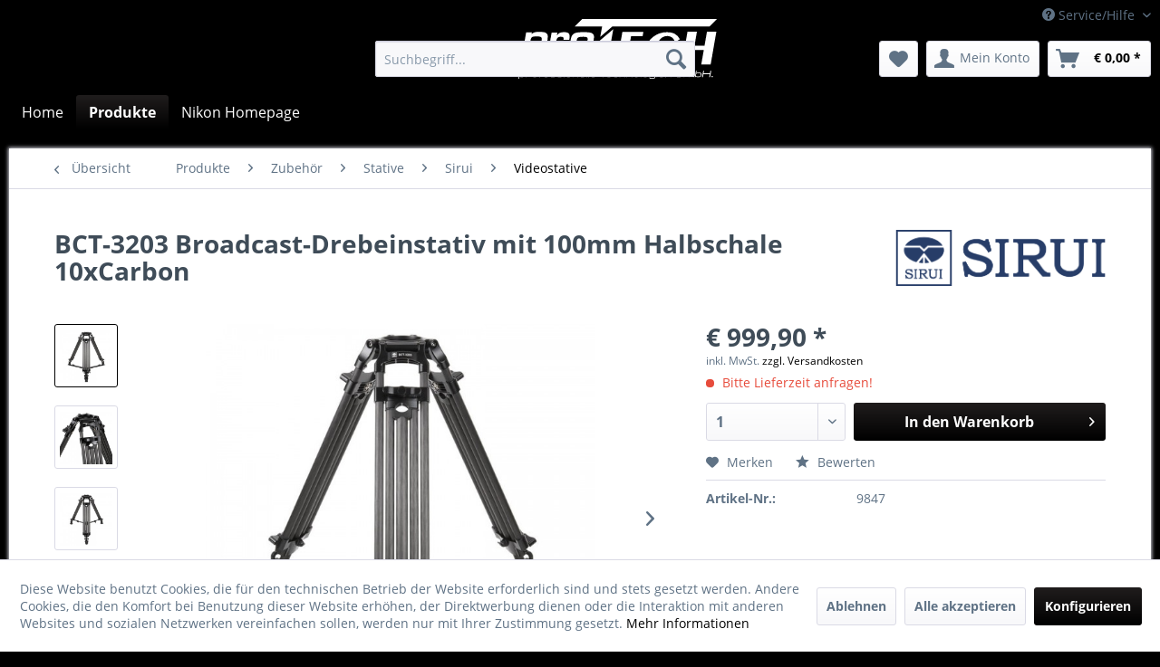

--- FILE ---
content_type: text/html; charset=UTF-8
request_url: https://shop.protech.co.at/produkte/3041/bct-3203-broadcast-drebeinstativ-mit-100mm-halbschale-10xcarbon
body_size: 13449
content:
<!DOCTYPE html> <html class="no-js" lang="de" itemscope="itemscope" itemtype="https://schema.org/WebPage"> <head> <meta charset="utf-8"> <meta name="author" content="" /> <meta name="robots" content="index,follow" /> <meta name="revisit-after" content="15 days" /> <meta name="keywords" content="die, sind, und, Die, für, der, Stative, mit, Köpfe, Doppelspikes, Bodenspinne, über, können, diese, Gummifüße, auf, gute, Beim, Arbeiten, sehr" /> <meta name="description" content="Der Profifilmer wird diese Broadcaststative nicht missen wollen. Leichtigkeit vereint mit höchster Stabilität sind nur zwei der herausragenden Merkma…" /> <meta property="og:type" content="product" /> <meta property="og:site_name" content="proTECH - professionelle Technologien GmbH" /> <meta property="og:url" content="https://shop.protech.co.at/produkte/3041/bct-3203-broadcast-drebeinstativ-mit-100mm-halbschale-10xcarbon" /> <meta property="og:title" content="BCT-3203 Broadcast-Drebeinstativ mit 100mm Halbschale 10xCarbon" /> <meta property="og:description" content="Der Profifilmer wird diese Broadcaststative nicht missen wollen. Leichtigkeit vereint mit höchster Stabilität sind nur zwei der herausragenden…" /> <meta property="og:image" content="https://shop.protech.co.at/media/image/19/61/ed/15cece06fa06dc.jpg" /> <meta property="product:brand" content="Sirui" /> <meta property="product:price" content="999,90" /> <meta property="product:product_link" content="https://shop.protech.co.at/produkte/3041/bct-3203-broadcast-drebeinstativ-mit-100mm-halbschale-10xcarbon" /> <meta name="twitter:card" content="product" /> <meta name="twitter:site" content="proTECH - professionelle Technologien GmbH" /> <meta name="twitter:title" content="BCT-3203 Broadcast-Drebeinstativ mit 100mm Halbschale 10xCarbon" /> <meta name="twitter:description" content="Der Profifilmer wird diese Broadcaststative nicht missen wollen. Leichtigkeit vereint mit höchster Stabilität sind nur zwei der herausragenden…" /> <meta name="twitter:image" content="https://shop.protech.co.at/media/image/19/61/ed/15cece06fa06dc.jpg" /> <meta itemprop="copyrightHolder" content="proTECH - professionelle Technologien GmbH" /> <meta itemprop="copyrightYear" content="2014" /> <meta itemprop="isFamilyFriendly" content="True" /> <meta itemprop="image" content="https://shop.protech.co.at/media/vector/79/82/18/logo-protech-gmbh.svg" /> <meta name="viewport" content="width=device-width, initial-scale=1.0"> <meta name="mobile-web-app-capable" content="yes"> <meta name="apple-mobile-web-app-title" content="proTECH - professionelle Technologien GmbH"> <meta name="apple-mobile-web-app-capable" content="yes"> <meta name="apple-mobile-web-app-status-bar-style" content="default"> <link rel="apple-touch-icon-precomposed" href="/themes/Frontend/Responsive/frontend/_public/src/img/apple-touch-icon-precomposed.png"> <link rel="shortcut icon" href="/themes/Frontend/Responsive/frontend/_public/src/img/favicon.ico"> <meta name="msapplication-navbutton-color" content="#000000" /> <meta name="application-name" content="proTECH - professionelle Technologien GmbH" /> <meta name="msapplication-starturl" content="https://shop.protech.co.at/" /> <meta name="msapplication-window" content="width=1024;height=768" /> <meta name="msapplication-TileImage" content="/themes/Frontend/Responsive/frontend/_public/src/img/win-tile-image.png"> <meta name="msapplication-TileColor" content="#000000"> <meta name="theme-color" content="#000000" /> <link rel="canonical" href="https://shop.protech.co.at/produkte/3041/bct-3203-broadcast-drebeinstativ-mit-100mm-halbschale-10xcarbon" /> <title itemprop="name">BCT-3203 Broadcast-Drebeinstativ mit 100mm Halbschale 10xCarbon | Videostative | Sirui | Stative | Zubehör | Produkte | proTECH - professionelle Technologien GmbH</title> <link href="/web/cache/1675325026_ae0d5d099b5a87d23c2ed97bdc769313.css" media="all" rel="stylesheet" type="text/css" /> </head> <body class="is--ctl-detail is--act-index" > <div class="page-wrap"> <noscript class="noscript-main"> <div class="alert is--warning"> <div class="alert--icon"> <i class="icon--element icon--warning"></i> </div> <div class="alert--content"> Um proTECH&#x20;-&#x20;professionelle&#x20;Technologien&#x20;GmbH in vollem Umfang nutzen zu k&ouml;nnen, empfehlen wir Ihnen Javascript in Ihrem Browser zu aktiveren. </div> </div> </noscript> <header class="header-main"> <div class="top-bar"> <div class="container block-group"> <nav class="top-bar--navigation block" role="menubar"> <div class="navigation--entry entry--service has--drop-down" role="menuitem" aria-haspopup="true" data-drop-down-menu="true"> <i class="icon--service"></i> Service/Hilfe <ul class="service--list is--rounded" role="menu"> <li class="service--entry" role="menuitem"> <a class="service--link" href="https://shop.protech.co.at/impressum" title="Impressum" > Impressum </a> </li> <li class="service--entry" role="menuitem"> <a class="service--link" href="https://shop.protech.co.at/agb" title="AGB" > AGB </a> </li> <li class="service--entry" role="menuitem"> <a class="service--link" href="https://shop.protech.co.at/versand-und-zahlungsbedingungen" title="Versand- und Zahlungsbedingungen" > Versand- und Zahlungsbedingungen </a> </li> <li class="service--entry" role="menuitem"> <a class="service--link" href="https://shop.protech.co.at/widerrufsrecht" title="Widerrufsrecht" > Widerrufsrecht </a> </li> </ul> </div> </nav> </div> </div> <div class="container header--navigation"> <div class="logo-main block-group" role="banner"> <div class="logo--shop block"> <a class="logo--link" href="https://shop.protech.co.at/" title="proTECH - professionelle Technologien GmbH - zur Startseite wechseln"> <picture> <source srcset="https://shop.protech.co.at/media/vector/79/82/18/logo-protech-gmbh.svg" media="(min-width: 78.75em)"> <source srcset="https://shop.protech.co.at/media/vector/79/82/18/logo-protech-gmbh.svg" media="(min-width: 64em)"> <source srcset="https://shop.protech.co.at/media/vector/79/82/18/logo-protech-gmbh.svg" media="(min-width: 48em)"> <img srcset="https://shop.protech.co.at/media/vector/79/82/18/logo-protech-gmbh.svg" alt="proTECH - professionelle Technologien GmbH - zur Startseite wechseln" /> </picture> </a> </div> </div> <nav class="shop--navigation block-group"> <ul class="navigation--list block-group" role="menubar"> <li class="navigation--entry entry--menu-left" role="menuitem"> <a class="entry--link entry--trigger btn is--icon-left" href="#offcanvas--left" data-offcanvas="true" data-offCanvasSelector=".sidebar-main" aria-label="Menü"> <i class="icon--menu"></i> Menü </a> </li> <li class="navigation--entry entry--search" role="menuitem" data-search="true" aria-haspopup="true" data-minLength="3"> <a class="btn entry--link entry--trigger" href="#show-hide--search" title="Suche anzeigen / schließen" aria-label="Suche anzeigen / schließen"> <i class="icon--search"></i> <span class="search--display">Suchen</span> </a> <form action="/search" method="get" class="main-search--form"> <input type="search" name="sSearch" aria-label="Suchbegriff..." class="main-search--field" autocomplete="off" autocapitalize="off" placeholder="Suchbegriff..." maxlength="30" /> <button type="submit" class="main-search--button" aria-label="Suchen"> <i class="icon--search"></i> <span class="main-search--text">Suchen</span> </button> <div class="form--ajax-loader">&nbsp;</div> </form> <div class="main-search--results"></div> </li> <li class="navigation--entry entry--notepad" role="menuitem"> <a href="https://shop.protech.co.at/note" title="Merkzettel" aria-label="Merkzettel" class="btn"> <i class="icon--heart"></i> </a> </li> <li class="navigation--entry entry--account" role="menuitem" data-offcanvas="true" data-offCanvasSelector=".account--dropdown-navigation"> <a href="https://shop.protech.co.at/account" title="Mein Konto" aria-label="Mein Konto" class="btn is--icon-left entry--link account--link"> <i class="icon--account"></i> <span class="account--display"> Mein Konto </span> </a> </li> <li class="navigation--entry entry--cart" role="menuitem"> <a class="btn is--icon-left cart--link" href="https://shop.protech.co.at/checkout/cart" title="Warenkorb" aria-label="Warenkorb"> <span class="cart--display"> Warenkorb </span> <span class="badge is--primary is--minimal cart--quantity is--hidden">0</span> <i class="icon--basket"></i> <span class="cart--amount"> &euro;&nbsp;0,00 * </span> </a> <div class="ajax-loader">&nbsp;</div> </li> </ul> </nav> <div class="container--ajax-cart" data-collapse-cart="true" data-displayMode="offcanvas"></div> </div> </header> <nav class="navigation-main"> <div class="container" data-menu-scroller="true" data-listSelector=".navigation--list.container" data-viewPortSelector=".navigation--list-wrapper"> <div class="navigation--list-wrapper"> <ul class="navigation--list container" role="menubar" itemscope="itemscope" itemtype="https://schema.org/SiteNavigationElement"> <li class="navigation--entry is--home" role="menuitem"><a class="navigation--link is--first" href="https://shop.protech.co.at/" title="Home" aria-label="Home" itemprop="url"><span itemprop="name">Home</span></a></li><li class="navigation--entry is--active" role="menuitem"><a class="navigation--link is--active" href="https://shop.protech.co.at/produkte/" title="Produkte" aria-label="Produkte" itemprop="url"><span itemprop="name">Produkte</span></a></li><li class="navigation--entry" role="menuitem"><a class="navigation--link" href="http://www.nikon.at" title="Nikon Homepage" aria-label="Nikon Homepage" itemprop="url" rel="nofollow noopener"><span itemprop="name">Nikon Homepage</span></a></li> </ul> </div> </div> </nav> <section class="content-main container block-group"> <nav class="content--breadcrumb block"> <a class="breadcrumb--button breadcrumb--link" href="https://shop.protech.co.at/produkte/zubehoer/stative/sirui/videostative/" title="Übersicht"> <i class="icon--arrow-left"></i> <span class="breadcrumb--title">Übersicht</span> </a> <ul class="breadcrumb--list" role="menu" itemscope itemtype="https://schema.org/BreadcrumbList"> <li role="menuitem" class="breadcrumb--entry" itemprop="itemListElement" itemscope itemtype="https://schema.org/ListItem"> <a class="breadcrumb--link" href="https://shop.protech.co.at/produkte/" title="Produkte" itemprop="item"> <link itemprop="url" href="https://shop.protech.co.at/produkte/" /> <span class="breadcrumb--title" itemprop="name">Produkte</span> </a> <meta itemprop="position" content="0" /> </li> <li role="none" class="breadcrumb--separator"> <i class="icon--arrow-right"></i> </li> <li role="menuitem" class="breadcrumb--entry" itemprop="itemListElement" itemscope itemtype="https://schema.org/ListItem"> <a class="breadcrumb--link" href="https://shop.protech.co.at/produkte/zubehoer/" title="Zubehör" itemprop="item"> <link itemprop="url" href="https://shop.protech.co.at/produkte/zubehoer/" /> <span class="breadcrumb--title" itemprop="name">Zubehör</span> </a> <meta itemprop="position" content="1" /> </li> <li role="none" class="breadcrumb--separator"> <i class="icon--arrow-right"></i> </li> <li role="menuitem" class="breadcrumb--entry" itemprop="itemListElement" itemscope itemtype="https://schema.org/ListItem"> <a class="breadcrumb--link" href="https://shop.protech.co.at/produkte/zubehoer/stative/" title="Stative" itemprop="item"> <link itemprop="url" href="https://shop.protech.co.at/produkte/zubehoer/stative/" /> <span class="breadcrumb--title" itemprop="name">Stative</span> </a> <meta itemprop="position" content="2" /> </li> <li role="none" class="breadcrumb--separator"> <i class="icon--arrow-right"></i> </li> <li role="menuitem" class="breadcrumb--entry" itemprop="itemListElement" itemscope itemtype="https://schema.org/ListItem"> <a class="breadcrumb--link" href="https://shop.protech.co.at/produkte/zubehoer/stative/sirui/" title="Sirui" itemprop="item"> <link itemprop="url" href="https://shop.protech.co.at/produkte/zubehoer/stative/sirui/" /> <span class="breadcrumb--title" itemprop="name">Sirui</span> </a> <meta itemprop="position" content="3" /> </li> <li role="none" class="breadcrumb--separator"> <i class="icon--arrow-right"></i> </li> <li role="menuitem" class="breadcrumb--entry is--active" itemprop="itemListElement" itemscope itemtype="https://schema.org/ListItem"> <a class="breadcrumb--link" href="https://shop.protech.co.at/produkte/zubehoer/stative/sirui/videostative/" title="Videostative" itemprop="item"> <link itemprop="url" href="https://shop.protech.co.at/produkte/zubehoer/stative/sirui/videostative/" /> <span class="breadcrumb--title" itemprop="name">Videostative</span> </a> <meta itemprop="position" content="4" /> </li> </ul> </nav> <nav class="product--navigation"> <a href="#" class="navigation--link link--prev"> <div class="link--prev-button"> <span class="link--prev-inner">Zurück</span> </div> <div class="image--wrapper"> <div class="image--container"></div> </div> </a> <a href="#" class="navigation--link link--next"> <div class="link--next-button"> <span class="link--next-inner">Vor</span> </div> <div class="image--wrapper"> <div class="image--container"></div> </div> </a> </nav> <div class="content-main--inner"> <div id='cookie-consent' class='off-canvas is--left block-transition' data-cookie-consent-manager='true' data-cookieTimeout='60'> <div class='cookie-consent--header cookie-consent--close'> Cookie-Einstellungen <i class="icon--arrow-right"></i> </div> <div class='cookie-consent--description'> Diese Website benutzt Cookies, die für den technischen Betrieb der Website erforderlich sind und stets gesetzt werden. Andere Cookies, die den Komfort bei Benutzung dieser Website erhöhen, der Direktwerbung dienen oder die Interaktion mit anderen Websites und sozialen Netzwerken vereinfachen sollen, werden nur mit Ihrer Zustimmung gesetzt. </div> <div class='cookie-consent--configuration'> <div class='cookie-consent--configuration-header'> <div class='cookie-consent--configuration-header-text'>Konfiguration</div> </div> <div class='cookie-consent--configuration-main'> <div class='cookie-consent--group'> <input type="hidden" class="cookie-consent--group-name" value="technical" /> <label class="cookie-consent--group-state cookie-consent--state-input cookie-consent--required"> <input type="checkbox" name="technical-state" class="cookie-consent--group-state-input" disabled="disabled" checked="checked"/> <span class="cookie-consent--state-input-element"></span> </label> <div class='cookie-consent--group-title' data-collapse-panel='true' data-contentSiblingSelector=".cookie-consent--group-container"> <div class="cookie-consent--group-title-label cookie-consent--state-label"> Technisch erforderlich </div> <span class="cookie-consent--group-arrow is-icon--right"> <i class="icon--arrow-right"></i> </span> </div> <div class='cookie-consent--group-container'> <div class='cookie-consent--group-description'> Diese Cookies sind für die Grundfunktionen des Shops notwendig. </div> <div class='cookie-consent--cookies-container'> <div class='cookie-consent--cookie'> <input type="hidden" class="cookie-consent--cookie-name" value="cookieDeclined" /> <label class="cookie-consent--cookie-state cookie-consent--state-input cookie-consent--required"> <input type="checkbox" name="cookieDeclined-state" class="cookie-consent--cookie-state-input" disabled="disabled" checked="checked" /> <span class="cookie-consent--state-input-element"></span> </label> <div class='cookie--label cookie-consent--state-label'> "Alle Cookies ablehnen" Cookie </div> </div> <div class='cookie-consent--cookie'> <input type="hidden" class="cookie-consent--cookie-name" value="allowCookie" /> <label class="cookie-consent--cookie-state cookie-consent--state-input cookie-consent--required"> <input type="checkbox" name="allowCookie-state" class="cookie-consent--cookie-state-input" disabled="disabled" checked="checked" /> <span class="cookie-consent--state-input-element"></span> </label> <div class='cookie--label cookie-consent--state-label'> "Alle Cookies annehmen" Cookie </div> </div> <div class='cookie-consent--cookie'> <input type="hidden" class="cookie-consent--cookie-name" value="shop" /> <label class="cookie-consent--cookie-state cookie-consent--state-input cookie-consent--required"> <input type="checkbox" name="shop-state" class="cookie-consent--cookie-state-input" disabled="disabled" checked="checked" /> <span class="cookie-consent--state-input-element"></span> </label> <div class='cookie--label cookie-consent--state-label'> Ausgewählter Shop </div> </div> <div class='cookie-consent--cookie'> <input type="hidden" class="cookie-consent--cookie-name" value="csrf_token" /> <label class="cookie-consent--cookie-state cookie-consent--state-input cookie-consent--required"> <input type="checkbox" name="csrf_token-state" class="cookie-consent--cookie-state-input" disabled="disabled" checked="checked" /> <span class="cookie-consent--state-input-element"></span> </label> <div class='cookie--label cookie-consent--state-label'> CSRF-Token </div> </div> <div class='cookie-consent--cookie'> <input type="hidden" class="cookie-consent--cookie-name" value="cookiePreferences" /> <label class="cookie-consent--cookie-state cookie-consent--state-input cookie-consent--required"> <input type="checkbox" name="cookiePreferences-state" class="cookie-consent--cookie-state-input" disabled="disabled" checked="checked" /> <span class="cookie-consent--state-input-element"></span> </label> <div class='cookie--label cookie-consent--state-label'> Cookie-Einstellungen </div> </div> <div class='cookie-consent--cookie'> <input type="hidden" class="cookie-consent--cookie-name" value="x-cache-context-hash" /> <label class="cookie-consent--cookie-state cookie-consent--state-input cookie-consent--required"> <input type="checkbox" name="x-cache-context-hash-state" class="cookie-consent--cookie-state-input" disabled="disabled" checked="checked" /> <span class="cookie-consent--state-input-element"></span> </label> <div class='cookie--label cookie-consent--state-label'> Individuelle Preise </div> </div> <div class='cookie-consent--cookie'> <input type="hidden" class="cookie-consent--cookie-name" value="nocache" /> <label class="cookie-consent--cookie-state cookie-consent--state-input cookie-consent--required"> <input type="checkbox" name="nocache-state" class="cookie-consent--cookie-state-input" disabled="disabled" checked="checked" /> <span class="cookie-consent--state-input-element"></span> </label> <div class='cookie--label cookie-consent--state-label'> Kundenspezifisches Caching </div> </div> <div class='cookie-consent--cookie'> <input type="hidden" class="cookie-consent--cookie-name" value="session" /> <label class="cookie-consent--cookie-state cookie-consent--state-input cookie-consent--required"> <input type="checkbox" name="session-state" class="cookie-consent--cookie-state-input" disabled="disabled" checked="checked" /> <span class="cookie-consent--state-input-element"></span> </label> <div class='cookie--label cookie-consent--state-label'> Session </div> </div> <div class='cookie-consent--cookie'> <input type="hidden" class="cookie-consent--cookie-name" value="currency" /> <label class="cookie-consent--cookie-state cookie-consent--state-input cookie-consent--required"> <input type="checkbox" name="currency-state" class="cookie-consent--cookie-state-input" disabled="disabled" checked="checked" /> <span class="cookie-consent--state-input-element"></span> </label> <div class='cookie--label cookie-consent--state-label'> Währungswechsel </div> </div> </div> </div> </div> <div class='cookie-consent--group'> <input type="hidden" class="cookie-consent--group-name" value="comfort" /> <label class="cookie-consent--group-state cookie-consent--state-input"> <input type="checkbox" name="comfort-state" class="cookie-consent--group-state-input"/> <span class="cookie-consent--state-input-element"></span> </label> <div class='cookie-consent--group-title' data-collapse-panel='true' data-contentSiblingSelector=".cookie-consent--group-container"> <div class="cookie-consent--group-title-label cookie-consent--state-label"> Komfortfunktionen </div> <span class="cookie-consent--group-arrow is-icon--right"> <i class="icon--arrow-right"></i> </span> </div> <div class='cookie-consent--group-container'> <div class='cookie-consent--group-description'> Diese Cookies werden genutzt um das Einkaufserlebnis noch ansprechender zu gestalten, beispielsweise für die Wiedererkennung des Besuchers. </div> <div class='cookie-consent--cookies-container'> <div class='cookie-consent--cookie'> <input type="hidden" class="cookie-consent--cookie-name" value="sUniqueID" /> <label class="cookie-consent--cookie-state cookie-consent--state-input"> <input type="checkbox" name="sUniqueID-state" class="cookie-consent--cookie-state-input" /> <span class="cookie-consent--state-input-element"></span> </label> <div class='cookie--label cookie-consent--state-label'> Merkzettel </div> </div> </div> </div> </div> <div class='cookie-consent--group'> <input type="hidden" class="cookie-consent--group-name" value="statistics" /> <label class="cookie-consent--group-state cookie-consent--state-input"> <input type="checkbox" name="statistics-state" class="cookie-consent--group-state-input"/> <span class="cookie-consent--state-input-element"></span> </label> <div class='cookie-consent--group-title' data-collapse-panel='true' data-contentSiblingSelector=".cookie-consent--group-container"> <div class="cookie-consent--group-title-label cookie-consent--state-label"> Statistik & Tracking </div> <span class="cookie-consent--group-arrow is-icon--right"> <i class="icon--arrow-right"></i> </span> </div> <div class='cookie-consent--group-container'> <div class='cookie-consent--cookies-container'> <div class='cookie-consent--cookie'> <input type="hidden" class="cookie-consent--cookie-name" value="x-ua-device" /> <label class="cookie-consent--cookie-state cookie-consent--state-input"> <input type="checkbox" name="x-ua-device-state" class="cookie-consent--cookie-state-input" /> <span class="cookie-consent--state-input-element"></span> </label> <div class='cookie--label cookie-consent--state-label'> Endgeräteerkennung </div> </div> <div class='cookie-consent--cookie'> <input type="hidden" class="cookie-consent--cookie-name" value="partner" /> <label class="cookie-consent--cookie-state cookie-consent--state-input"> <input type="checkbox" name="partner-state" class="cookie-consent--cookie-state-input" /> <span class="cookie-consent--state-input-element"></span> </label> <div class='cookie--label cookie-consent--state-label'> Partnerprogramm </div> </div> </div> </div> </div> </div> </div> <div class="cookie-consent--save"> <input class="cookie-consent--save-button btn is--primary" type="button" value="Einstellungen speichern" /> </div> </div> <aside class="sidebar-main off-canvas"> <div class="navigation--smartphone"> <ul class="navigation--list "> <li class="navigation--entry entry--close-off-canvas"> <a href="#close-categories-menu" title="Menü schließen" class="navigation--link"> Menü schließen <i class="icon--arrow-right"></i> </a> </li> </ul> <div class="mobile--switches"> </div> </div> <div class="sidebar--categories-wrapper" data-subcategory-nav="true" data-mainCategoryId="3" data-categoryId="245" data-fetchUrl="/widgets/listing/getCategory/categoryId/245"> <div class="categories--headline navigation--headline"> Kategorien </div> <div class="sidebar--categories-navigation"> <ul class="sidebar--navigation categories--navigation navigation--list is--drop-down is--level0 is--rounded" role="menu"> <li class="navigation--entry is--active has--sub-categories has--sub-children" role="menuitem"> <a class="navigation--link is--active has--sub-categories link--go-forward" href="https://shop.protech.co.at/produkte/" data-categoryId="5" data-fetchUrl="/widgets/listing/getCategory/categoryId/5" title="Produkte" > Produkte <span class="is--icon-right"> <i class="icon--arrow-right"></i> </span> </a> <ul class="sidebar--navigation categories--navigation navigation--list is--level1 is--rounded" role="menu"> <li class="navigation--entry has--sub-children" role="menuitem"> <a class="navigation--link link--go-forward" href="https://shop.protech.co.at/produkte/spiegellose-kameras/" data-categoryId="182" data-fetchUrl="/widgets/listing/getCategory/categoryId/182" title="Spiegellose Kameras" > Spiegellose Kameras <span class="is--icon-right"> <i class="icon--arrow-right"></i> </span> </a> </li> <li class="navigation--entry has--sub-children" role="menuitem"> <a class="navigation--link link--go-forward" href="https://shop.protech.co.at/produkte/objektive/" data-categoryId="53" data-fetchUrl="/widgets/listing/getCategory/categoryId/53" title="Objektive" > Objektive <span class="is--icon-right"> <i class="icon--arrow-right"></i> </span> </a> </li> <li class="navigation--entry has--sub-children" role="menuitem"> <a class="navigation--link link--go-forward" href="https://shop.protech.co.at/produkte/kompaktkameras/" data-categoryId="55" data-fetchUrl="/widgets/listing/getCategory/categoryId/55" title="Kompaktkameras" > Kompaktkameras <span class="is--icon-right"> <i class="icon--arrow-right"></i> </span> </a> </li> <li class="navigation--entry is--active has--sub-categories has--sub-children" role="menuitem"> <a class="navigation--link is--active has--sub-categories link--go-forward" href="https://shop.protech.co.at/produkte/zubehoer/" data-categoryId="56" data-fetchUrl="/widgets/listing/getCategory/categoryId/56" title="Zubehör" > Zubehör <span class="is--icon-right"> <i class="icon--arrow-right"></i> </span> </a> <ul class="sidebar--navigation categories--navigation navigation--list is--level2 navigation--level-high is--rounded" role="menu"> <li class="navigation--entry" role="menuitem"> <a class="navigation--link" href="https://shop.protech.co.at/produkte/zubehoer/akkus/" data-categoryId="73" data-fetchUrl="/widgets/listing/getCategory/categoryId/73" title="Akkus" > Akkus </a> </li> <li class="navigation--entry has--sub-children" role="menuitem"> <a class="navigation--link link--go-forward" href="https://shop.protech.co.at/produkte/zubehoer/speicherkarten/" data-categoryId="74" data-fetchUrl="/widgets/listing/getCategory/categoryId/74" title="Speicherkarten" > Speicherkarten <span class="is--icon-right"> <i class="icon--arrow-right"></i> </span> </a> </li> <li class="navigation--entry" role="menuitem"> <a class="navigation--link" href="https://shop.protech.co.at/produkte/zubehoer/fernausloeser/" data-categoryId="75" data-fetchUrl="/widgets/listing/getCategory/categoryId/75" title="Fernauslöser" > Fernauslöser </a> </li> <li class="navigation--entry has--sub-children" role="menuitem"> <a class="navigation--link link--go-forward" href="https://shop.protech.co.at/produkte/zubehoer/filter/" data-categoryId="76" data-fetchUrl="/widgets/listing/getCategory/categoryId/76" title="Filter" > Filter <span class="is--icon-right"> <i class="icon--arrow-right"></i> </span> </a> </li> <li class="navigation--entry" role="menuitem"> <a class="navigation--link" href="https://shop.protech.co.at/produkte/zubehoer/multifunktionsgriffe/" data-categoryId="77" data-fetchUrl="/widgets/listing/getCategory/categoryId/77" title="Multifunktionsgriffe" > Multifunktionsgriffe </a> </li> <li class="navigation--entry is--active has--sub-categories has--sub-children" role="menuitem"> <a class="navigation--link is--active has--sub-categories link--go-forward" href="https://shop.protech.co.at/produkte/zubehoer/stative/" data-categoryId="78" data-fetchUrl="/widgets/listing/getCategory/categoryId/78" title="Stative" > Stative <span class="is--icon-right"> <i class="icon--arrow-right"></i> </span> </a> <ul class="sidebar--navigation categories--navigation navigation--list is--level3 navigation--level-high is--rounded" role="menu"> <li class="navigation--entry is--active has--sub-categories has--sub-children" role="menuitem"> <a class="navigation--link is--active has--sub-categories link--go-forward" href="https://shop.protech.co.at/produkte/zubehoer/stative/sirui/" data-categoryId="243" data-fetchUrl="/widgets/listing/getCategory/categoryId/243" title="Sirui" > Sirui <span class="is--icon-right"> <i class="icon--arrow-right"></i> </span> </a> <ul class="sidebar--navigation categories--navigation navigation--list is--level4 navigation--level-high is--rounded" role="menu"> <li class="navigation--entry is--active" role="menuitem"> <a class="navigation--link is--active" href="https://shop.protech.co.at/produkte/zubehoer/stative/sirui/videostative/" data-categoryId="245" data-fetchUrl="/widgets/listing/getCategory/categoryId/245" title="Videostative" > Videostative </a> </li> <li class="navigation--entry has--sub-children" role="menuitem"> <a class="navigation--link link--go-forward" href="https://shop.protech.co.at/produkte/zubehoer/stative/sirui/dreibein-stative/" data-categoryId="246" data-fetchUrl="/widgets/listing/getCategory/categoryId/246" title="Dreibein-Stative" > Dreibein-Stative <span class="is--icon-right"> <i class="icon--arrow-right"></i> </span> </a> </li> <li class="navigation--entry" role="menuitem"> <a class="navigation--link" href="https://shop.protech.co.at/produkte/zubehoer/stative/sirui/stativkoepfe/" data-categoryId="247" data-fetchUrl="/widgets/listing/getCategory/categoryId/247" title="Stativköpfe" > Stativköpfe </a> </li> <li class="navigation--entry" role="menuitem"> <a class="navigation--link" href="https://shop.protech.co.at/produkte/zubehoer/stative/sirui/tisch-actionstative/" data-categoryId="248" data-fetchUrl="/widgets/listing/getCategory/categoryId/248" title="Tisch-/Actionstative" > Tisch-/Actionstative </a> </li> <li class="navigation--entry has--sub-children" role="menuitem"> <a class="navigation--link link--go-forward" href="https://shop.protech.co.at/produkte/zubehoer/stative/sirui/einbein-stative/" data-categoryId="249" data-fetchUrl="/widgets/listing/getCategory/categoryId/249" title="Einbein-Stative" > Einbein-Stative <span class="is--icon-right"> <i class="icon--arrow-right"></i> </span> </a> </li> <li class="navigation--entry" role="menuitem"> <a class="navigation--link" href="https://shop.protech.co.at/produkte/zubehoer/stative/sirui/schulterstative/" data-categoryId="251" data-fetchUrl="/widgets/listing/getCategory/categoryId/251" title="Schulterstative" > Schulterstative </a> </li> <li class="navigation--entry has--sub-children" role="menuitem"> <a class="navigation--link link--go-forward" href="https://shop.protech.co.at/produkte/zubehoer/stative/sirui/drei-einbeinstative/" data-categoryId="252" data-fetchUrl="/widgets/listing/getCategory/categoryId/252" title="Drei-/Einbeinstative" > Drei-/Einbeinstative <span class="is--icon-right"> <i class="icon--arrow-right"></i> </span> </a> </li> </ul> </li> <li class="navigation--entry has--sub-children" role="menuitem"> <a class="navigation--link link--go-forward" href="https://shop.protech.co.at/produkte/zubehoer/stative/manfrotto/" data-categoryId="235" data-fetchUrl="/widgets/listing/getCategory/categoryId/235" title="Manfrotto" > Manfrotto <span class="is--icon-right"> <i class="icon--arrow-right"></i> </span> </a> </li> <li class="navigation--entry" role="menuitem"> <a class="navigation--link" href="https://shop.protech.co.at/produkte/zubehoer/stative/sonstiges/" data-categoryId="263" data-fetchUrl="/widgets/listing/getCategory/categoryId/263" title="Sonstiges" > Sonstiges </a> </li> </ul> </li> <li class="navigation--entry has--sub-children" role="menuitem"> <a class="navigation--link link--go-forward" href="https://shop.protech.co.at/produkte/zubehoer/taschen/" data-categoryId="79" data-fetchUrl="/widgets/listing/getCategory/categoryId/79" title="Taschen" > Taschen <span class="is--icon-right"> <i class="icon--arrow-right"></i> </span> </a> </li> <li class="navigation--entry" role="menuitem"> <a class="navigation--link" href="https://shop.protech.co.at/produkte/zubehoer/ladegeraeteadapterkabel/" data-categoryId="102" data-fetchUrl="/widgets/listing/getCategory/categoryId/102" title="Ladegeräte/Adapter/Kabel" > Ladegeräte/Adapter/Kabel </a> </li> <li class="navigation--entry" role="menuitem"> <a class="navigation--link" href="https://shop.protech.co.at/produkte/zubehoer/blitzzubehoer/" data-categoryId="103" data-fetchUrl="/widgets/listing/getCategory/categoryId/103" title="Blitzzubehör" > Blitzzubehör </a> </li> <li class="navigation--entry" role="menuitem"> <a class="navigation--link" href="https://shop.protech.co.at/produkte/zubehoer/sonstiges/" data-categoryId="104" data-fetchUrl="/widgets/listing/getCategory/categoryId/104" title="Sonstiges" > Sonstiges </a> </li> <li class="navigation--entry has--sub-children" role="menuitem"> <a class="navigation--link link--go-forward" href="https://shop.protech.co.at/produkte/zubehoer/studiozubehoer/" data-categoryId="127" data-fetchUrl="/widgets/listing/getCategory/categoryId/127" title="Studiozubehör" > Studiozubehör <span class="is--icon-right"> <i class="icon--arrow-right"></i> </span> </a> </li> <li class="navigation--entry" role="menuitem"> <a class="navigation--link" href="https://shop.protech.co.at/produkte/zubehoer/mikrofone/" data-categoryId="189" data-fetchUrl="/widgets/listing/getCategory/categoryId/189" title="Mikrofone" > Mikrofone </a> </li> <li class="navigation--entry" role="menuitem"> <a class="navigation--link" href="https://shop.protech.co.at/produkte/zubehoer/tragegurte/" data-categoryId="190" data-fetchUrl="/widgets/listing/getCategory/categoryId/190" title="Tragegurte" > Tragegurte </a> </li> <li class="navigation--entry" role="menuitem"> <a class="navigation--link" href="https://shop.protech.co.at/produkte/zubehoer/displayschutz/" data-categoryId="191" data-fetchUrl="/widgets/listing/getCategory/categoryId/191" title="Displayschutz" > Displayschutz </a> </li> <li class="navigation--entry has--sub-children" role="menuitem"> <a class="navigation--link link--go-forward" href="https://shop.protech.co.at/produkte/zubehoer/augenmuschelkorrektur/" data-categoryId="192" data-fetchUrl="/widgets/listing/getCategory/categoryId/192" title="Augenmuschel/Korrektur" > Augenmuschel/Korrektur <span class="is--icon-right"> <i class="icon--arrow-right"></i> </span> </a> </li> <li class="navigation--entry" role="menuitem"> <a class="navigation--link" href="https://shop.protech.co.at/produkte/zubehoer/video/" data-categoryId="218" data-fetchUrl="/widgets/listing/getCategory/categoryId/218" title="Video" > Video </a> </li> <li class="navigation--entry" role="menuitem"> <a class="navigation--link" href="https://shop.protech.co.at/produkte/zubehoer/schutzhuellen/" data-categoryId="345" data-fetchUrl="/widgets/listing/getCategory/categoryId/345" title="Schutzhüllen" > Schutzhüllen </a> </li> <li class="navigation--entry" role="menuitem"> <a class="navigation--link" href="https://shop.protech.co.at/produkte/zubehoer/gegenlichtblenden/" data-categoryId="347" data-fetchUrl="/widgets/listing/getCategory/categoryId/347" title="Gegenlichtblenden" > Gegenlichtblenden </a> </li> <li class="navigation--entry" role="menuitem"> <a class="navigation--link" href="https://shop.protech.co.at/produkte/zubehoer/wechselplatten/" data-categoryId="348" data-fetchUrl="/widgets/listing/getCategory/categoryId/348" title="Wechselplatten" > Wechselplatten </a> </li> <li class="navigation--entry" role="menuitem"> <a class="navigation--link" href="https://shop.protech.co.at/produkte/zubehoer/objektivdeckel/" data-categoryId="349" data-fetchUrl="/widgets/listing/getCategory/categoryId/349" title="Objektivdeckel" > Objektivdeckel </a> </li> </ul> </li> <li class="navigation--entry has--sub-children" role="menuitem"> <a class="navigation--link link--go-forward" href="https://shop.protech.co.at/produkte/blitzgeraete/" data-categoryId="90" data-fetchUrl="/widgets/listing/getCategory/categoryId/90" title="Blitzgeräte" > Blitzgeräte <span class="is--icon-right"> <i class="icon--arrow-right"></i> </span> </a> </li> </ul> </li> <li class="navigation--entry" role="menuitem"> <a class="navigation--link" href="http://www.nikon.at" data-categoryId="150" data-fetchUrl="/widgets/listing/getCategory/categoryId/150" title="Nikon Homepage" rel="nofollow noopener"> Nikon Homepage </a> </li> </ul> </div> <div class="shop-sites--container is--rounded"> <div class="shop-sites--headline navigation--headline"> Informationen </div> <ul class="shop-sites--navigation sidebar--navigation navigation--list is--drop-down is--level0" role="menu"> <li class="navigation--entry" role="menuitem"> <a class="navigation--link" href="https://shop.protech.co.at/impressum" title="Impressum" data-categoryId="3" data-fetchUrl="/widgets/listing/getCustomPage/pageId/3" > Impressum </a> </li> <li class="navigation--entry" role="menuitem"> <a class="navigation--link" href="https://shop.protech.co.at/agb" title="AGB" data-categoryId="4" data-fetchUrl="/widgets/listing/getCustomPage/pageId/4" > AGB </a> </li> <li class="navigation--entry" role="menuitem"> <a class="navigation--link" href="https://shop.protech.co.at/versand-und-zahlungsbedingungen" title="Versand- und Zahlungsbedingungen" data-categoryId="6" data-fetchUrl="/widgets/listing/getCustomPage/pageId/6" > Versand- und Zahlungsbedingungen </a> </li> <li class="navigation--entry" role="menuitem"> <a class="navigation--link" href="https://shop.protech.co.at/widerrufsrecht" title="Widerrufsrecht" data-categoryId="8" data-fetchUrl="/widgets/listing/getCustomPage/pageId/8" > Widerrufsrecht </a> </li> </ul> </div> </div> </aside> <div class="content--wrapper"> <div class="content product--details" itemscope itemtype="https://schema.org/Product" data-product-navigation="/widgets/listing/productNavigation" data-category-id="245" data-main-ordernumber="9847" data-ajax-wishlist="true" data-compare-ajax="true" data-ajax-variants-container="true"> <header class="product--header"> <div class="product--info"> <h1 class="product--title" itemprop="name"> BCT-3203 Broadcast-Drebeinstativ mit 100mm Halbschale 10xCarbon </h1> <meta itemprop="image" content="https://shop.protech.co.at/media/image/05/cc/ec/25cece0715ff47.jpg"/> <meta itemprop="image" content="https://shop.protech.co.at/media/image/c1/bc/73/35cece07382116.jpg"/> <meta itemprop="image" content="https://shop.protech.co.at/media/image/f3/20/09/45cece075370b5.jpg"/> <meta itemprop="image" content="https://shop.protech.co.at/media/image/43/0e/8d/55cece076d817f.jpg"/> <meta itemprop="gtin13" content="6952060000000"/> <div class="product--supplier"> <a href="https://shop.protech.co.at/listing/manufacturer/sSupplier/33" title="Weitere Artikel von Sirui" class="product--supplier-link"> <img src="https://shop.protech.co.at/media/image/58/c4/f0/mlogo_sirui_998x998.png" alt="Sirui"> </a> </div> <div class="product--rating-container"> <a href="#product--publish-comment" class="product--rating-link" rel="nofollow" title="Bewertung abgeben"> <span class="product--rating"> </span> </a> </div> </div> </header> <div class="product--detail-upper block-group"> <div class="product--image-container image-slider product--image-zoom" data-image-slider="true" data-image-gallery="true" data-maxZoom="0" data-thumbnails=".image--thumbnails" > <div class="image--thumbnails image-slider--thumbnails"> <div class="image-slider--thumbnails-slide"> <a href="https://shop.protech.co.at/media/image/19/61/ed/15cece06fa06dc.jpg" title="Vorschau: BCT-3203 Broadcast-Drebeinstativ mit 100mm Halbschale 10xCarbon" class="thumbnail--link is--active"> <img srcset="https://shop.protech.co.at/media/image/89/09/85/15cece06fa06dc_200x200.jpg" alt="Vorschau: BCT-3203 Broadcast-Drebeinstativ mit 100mm Halbschale 10xCarbon" title="Vorschau: BCT-3203 Broadcast-Drebeinstativ mit 100mm Halbschale 10xCarbon" class="thumbnail--image" /> </a> <a href="https://shop.protech.co.at/media/image/05/cc/ec/25cece0715ff47.jpg" title="Vorschau: BCT-3203 Broadcast-Drebeinstativ mit 100mm Halbschale 10xCarbon" class="thumbnail--link"> <img srcset="https://shop.protech.co.at/media/image/a4/41/65/25cece0715ff47_200x200.jpg" alt="Vorschau: BCT-3203 Broadcast-Drebeinstativ mit 100mm Halbschale 10xCarbon" title="Vorschau: BCT-3203 Broadcast-Drebeinstativ mit 100mm Halbschale 10xCarbon" class="thumbnail--image" /> </a> <a href="https://shop.protech.co.at/media/image/c1/bc/73/35cece07382116.jpg" title="Vorschau: BCT-3203 Broadcast-Drebeinstativ mit 100mm Halbschale 10xCarbon" class="thumbnail--link"> <img srcset="https://shop.protech.co.at/media/image/f6/ea/61/35cece07382116_200x200.jpg" alt="Vorschau: BCT-3203 Broadcast-Drebeinstativ mit 100mm Halbschale 10xCarbon" title="Vorschau: BCT-3203 Broadcast-Drebeinstativ mit 100mm Halbschale 10xCarbon" class="thumbnail--image" /> </a> <a href="https://shop.protech.co.at/media/image/f3/20/09/45cece075370b5.jpg" title="Vorschau: BCT-3203 Broadcast-Drebeinstativ mit 100mm Halbschale 10xCarbon" class="thumbnail--link"> <img srcset="https://shop.protech.co.at/media/image/86/5b/4d/45cece075370b5_200x200.jpg" alt="Vorschau: BCT-3203 Broadcast-Drebeinstativ mit 100mm Halbschale 10xCarbon" title="Vorschau: BCT-3203 Broadcast-Drebeinstativ mit 100mm Halbschale 10xCarbon" class="thumbnail--image" /> </a> <a href="https://shop.protech.co.at/media/image/43/0e/8d/55cece076d817f.jpg" title="Vorschau: BCT-3203 Broadcast-Drebeinstativ mit 100mm Halbschale 10xCarbon" class="thumbnail--link"> <img srcset="https://shop.protech.co.at/media/image/7a/e9/ca/55cece076d817f_200x200.jpg" alt="Vorschau: BCT-3203 Broadcast-Drebeinstativ mit 100mm Halbschale 10xCarbon" title="Vorschau: BCT-3203 Broadcast-Drebeinstativ mit 100mm Halbschale 10xCarbon" class="thumbnail--image" /> </a> </div> </div> <div class="image-slider--container"> <div class="image-slider--slide"> <div class="image--box image-slider--item"> <span class="image--element" data-img-large="https://shop.protech.co.at/media/image/27/04/1a/15cece06fa06dc_1280x1280.jpg" data-img-small="https://shop.protech.co.at/media/image/89/09/85/15cece06fa06dc_200x200.jpg" data-img-original="https://shop.protech.co.at/media/image/19/61/ed/15cece06fa06dc.jpg" data-alt="BCT-3203 Broadcast-Drebeinstativ mit 100mm Halbschale 10xCarbon"> <span class="image--media"> <img srcset="https://shop.protech.co.at/media/image/28/9d/39/15cece06fa06dc_600x600.jpg" src="https://shop.protech.co.at/media/image/28/9d/39/15cece06fa06dc_600x600.jpg" alt="BCT-3203 Broadcast-Drebeinstativ mit 100mm Halbschale 10xCarbon" itemprop="image" /> </span> </span> </div> <div class="image--box image-slider--item"> <span class="image--element" data-img-large="https://shop.protech.co.at/media/image/87/f7/10/25cece0715ff47_1280x1280.jpg" data-img-small="https://shop.protech.co.at/media/image/a4/41/65/25cece0715ff47_200x200.jpg" data-img-original="https://shop.protech.co.at/media/image/05/cc/ec/25cece0715ff47.jpg" data-alt="BCT-3203 Broadcast-Drebeinstativ mit 100mm Halbschale 10xCarbon"> <span class="image--media"> <img srcset="https://shop.protech.co.at/media/image/2e/7b/d2/25cece0715ff47_600x600.jpg" alt="BCT-3203 Broadcast-Drebeinstativ mit 100mm Halbschale 10xCarbon" itemprop="image" /> </span> </span> </div> <div class="image--box image-slider--item"> <span class="image--element" data-img-large="https://shop.protech.co.at/media/image/dd/93/c0/35cece07382116_1280x1280.jpg" data-img-small="https://shop.protech.co.at/media/image/f6/ea/61/35cece07382116_200x200.jpg" data-img-original="https://shop.protech.co.at/media/image/c1/bc/73/35cece07382116.jpg" data-alt="BCT-3203 Broadcast-Drebeinstativ mit 100mm Halbschale 10xCarbon"> <span class="image--media"> <img srcset="https://shop.protech.co.at/media/image/f8/83/35/35cece07382116_600x600.jpg" alt="BCT-3203 Broadcast-Drebeinstativ mit 100mm Halbschale 10xCarbon" itemprop="image" /> </span> </span> </div> <div class="image--box image-slider--item"> <span class="image--element" data-img-large="https://shop.protech.co.at/media/image/6b/e4/11/45cece075370b5_1280x1280.jpg" data-img-small="https://shop.protech.co.at/media/image/86/5b/4d/45cece075370b5_200x200.jpg" data-img-original="https://shop.protech.co.at/media/image/f3/20/09/45cece075370b5.jpg" data-alt="BCT-3203 Broadcast-Drebeinstativ mit 100mm Halbschale 10xCarbon"> <span class="image--media"> <img srcset="https://shop.protech.co.at/media/image/e1/10/6c/45cece075370b5_600x600.jpg" alt="BCT-3203 Broadcast-Drebeinstativ mit 100mm Halbschale 10xCarbon" itemprop="image" /> </span> </span> </div> <div class="image--box image-slider--item"> <span class="image--element" data-img-large="https://shop.protech.co.at/media/image/e4/e0/09/55cece076d817f_1280x1280.jpg" data-img-small="https://shop.protech.co.at/media/image/7a/e9/ca/55cece076d817f_200x200.jpg" data-img-original="https://shop.protech.co.at/media/image/43/0e/8d/55cece076d817f.jpg" data-alt="BCT-3203 Broadcast-Drebeinstativ mit 100mm Halbschale 10xCarbon"> <span class="image--media"> <img srcset="https://shop.protech.co.at/media/image/d1/0d/3c/55cece076d817f_600x600.jpg" alt="BCT-3203 Broadcast-Drebeinstativ mit 100mm Halbschale 10xCarbon" itemprop="image" /> </span> </span> </div> </div> </div> <div class="image--dots image-slider--dots panel--dot-nav"> <a href="#" class="dot--link">&nbsp;</a> <a href="#" class="dot--link">&nbsp;</a> <a href="#" class="dot--link">&nbsp;</a> <a href="#" class="dot--link">&nbsp;</a> <a href="#" class="dot--link">&nbsp;</a> </div> </div> <div class="product--buybox block"> <div class="is--hidden" itemprop="brand" itemtype="https://schema.org/Brand" itemscope> <meta itemprop="name" content="Sirui" /> </div> <meta itemprop="releaseDate" content="2020-01-20"/> <div itemprop="offers" itemscope itemtype="https://schema.org/Offer" class="buybox--inner"> <meta itemprop="priceCurrency" content="EUR"/> <span itemprop="priceSpecification" itemscope itemtype="https://schema.org/PriceSpecification"> <meta itemprop="valueAddedTaxIncluded" content="true"/> </span> <meta itemprop="url" content="https://shop.protech.co.at/produkte/3041/bct-3203-broadcast-drebeinstativ-mit-100mm-halbschale-10xcarbon"/> <div class="product--price price--default"> <span class="price--content content--default"> <meta itemprop="price" content="999.90"> &euro;&nbsp;999,90 * </span> </div> <p class="product--tax" data-content="" data-modalbox="true" data-targetSelector="a" data-mode="ajax"> inkl. MwSt. <a title="Versandkosten" href="https://shop.protech.co.at/versand-und-zahlungsbedingungen" style="text-decoration:underline">zzgl. Versandkosten</a> </p> <div class="product--delivery"> <link itemprop="availability" href="https://schema.org/LimitedAvailability" /> <p class="delivery--information"> <span class="delivery--text delivery--text-not-available"> <i class="delivery--status-icon delivery--status-not-available"></i> Bitte Lieferzeit anfragen! </span> </p> </div> <div class="product--configurator"> </div> <form name="sAddToBasket" method="post" action="https://shop.protech.co.at/checkout/addArticle" class="buybox--form" data-add-article="true" data-eventName="submit" data-showModal="false" data-addArticleUrl="https://shop.protech.co.at/checkout/ajaxAddArticleCart"> <input type="hidden" name="sActionIdentifier" value=""/> <input type="hidden" name="sAddAccessories" id="sAddAccessories" value=""/> <input type="hidden" name="sAdd" value="9847"/> <div class="buybox--button-container block-group"> <div class="buybox--quantity block"> <div class="select-field"> <select id="sQuantity" name="sQuantity" class="quantity--select"> <option value="1">1</option> <option value="2">2</option> <option value="3">3</option> <option value="4">4</option> <option value="5">5</option> <option value="6">6</option> <option value="7">7</option> <option value="8">8</option> <option value="9">9</option> <option value="10">10</option> </select> </div> </div> <button class="buybox--button block btn is--primary is--icon-right is--center is--large" name="In den Warenkorb"> <span class="buy-btn--cart-add">In den</span> <span class="buy-btn--cart-text">Warenkorb</span> <i class="icon--arrow-right"></i> </button> </div> </form> <nav class="product--actions"> <form action="https://shop.protech.co.at/note/add/ordernumber/9847" method="post" class="action--form"> <button type="submit" class="action--link link--notepad" title="Auf den Merkzettel" data-ajaxUrl="https://shop.protech.co.at/note/ajaxAdd/ordernumber/9847" data-text="Gemerkt"> <i class="icon--heart"></i> <span class="action--text">Merken</span> </button> </form> <a href="#content--product-reviews" data-show-tab="true" class="action--link link--publish-comment" rel="nofollow" title="Bewertung abgeben"> <i class="icon--star"></i> Bewerten </a> </nav> </div> <ul class="product--base-info list--unstyled"> <li class="base-info--entry entry--sku"> <strong class="entry--label"> Artikel-Nr.: </strong> <meta itemprop="productID" content="3042"/> <span class="entry--content" itemprop="sku"> 9847 </span> </li> </ul> </div> </div> <div class="tab-menu--product"> <div class="tab--navigation"> <a href="#" class="tab--link" title="Beschreibung" data-tabName="description">Beschreibung</a> <a href="#" class="tab--link" title="Bewertungen" data-tabName="rating"> Bewertungen <span class="product--rating-count">0</span> </a> </div> <div class="tab--container-list"> <div class="tab--container"> <div class="tab--header"> <a href="#" class="tab--title" title="Beschreibung">Beschreibung</a> </div> <div class="tab--preview"> Der Profifilmer wird diese Broadcaststative nicht missen wollen. Leichtigkeit vereint mit...<a href="#" class="tab--link" title=" mehr"> mehr</a> </div> <div class="tab--content"> <div class="buttons--off-canvas"> <a href="#" title="Menü schließen" class="close--off-canvas"> <i class="icon--arrow-left"></i> Menü schließen </a> </div> <div class="content--description"> <div class="content--title"> Produktinformationen "BCT-3203 Broadcast-Drebeinstativ mit 100mm Halbschale 10xCarbon" </div> <div class="product--description" itemprop="description"> <p><span style="font-size: 13px;">Der Profifilmer wird diese Broadcaststative nicht missen wollen. Leichtigkeit vereint mit höchster Stabilität sind nur zwei der herausragenden Merkmale der BCT-Serie. Sie wurden speziell für große Videokameras und Camcorder entwickelt und sind bis zu 18kg belastbar.<br /> <br /> Die Doppelrohrbeine, die Doppelspikes, die verstellbare Bodenspinne und die äußerst komfortable Mittelspinne machen diese Stative unverzichtbar für professionelle Videoaufnahmen. Die Stativspinnen sind abnehmbar, können in der Breite individuell verstellt werden und geben dem Stativ die nötige Stabilität. Beim Arbeiten ohne Bodenspinne und auf empfindlichen Böden können die Doppelspikes mit Gummifüße überzogen werden. Besonders praktisch sind die großen Drehverschlüsse, die für einer sehr gute Handhabung sorgen.<br /> <br /> Die BCT-2er Stative verfügen über fest verbaute 75mm Halbschalen, die BCT-3er Stative über 100mm Halbschalen. Die idealen Videoköpfe für die BCT-Serie sind die SIRUI Köpfe der BCH-Serie. Natürlich sind auch alle anderen Köpfe mit entsprechendem Anschluss bestens geeignet.</span></p> </div> <div class="content--title"> Weiterführende Links zu "BCT-3203 Broadcast-Drebeinstativ mit 100mm Halbschale 10xCarbon" </div> <ul class="content--list list--unstyled"> <li class="list--entry"> <a href="https://shop.protech.co.at/support/index/sFid/16/sInquiry/detail/sOrdernumber/9847" rel="nofollow" class="content--link link--contact" title="Fragen zum Artikel?"> <i class="icon--arrow-right"></i> Fragen zum Artikel? </a> </li> <li class="list--entry"> <a href="https://shop.protech.co.at/listing/manufacturer/sSupplier/33" target="_parent" class="content--link link--supplier" title="Weitere Artikel von Sirui"> <i class="icon--arrow-right"></i> Weitere Artikel von Sirui </a> </li> </ul> </div> </div> </div> <div class="tab--container"> <div class="tab--header"> <a href="#" class="tab--title" title="Bewertungen">Bewertungen</a> <span class="product--rating-count">0</span> </div> <div class="tab--preview"> Bewertungen lesen, schreiben und diskutieren...<a href="#" class="tab--link" title=" mehr"> mehr</a> </div> <div id="tab--product-comment" class="tab--content"> <div class="buttons--off-canvas"> <a href="#" title="Menü schließen" class="close--off-canvas"> <i class="icon--arrow-left"></i> Menü schließen </a> </div> <div class="content--product-reviews" id="detail--product-reviews"> <div class="content--title"> Kundenbewertungen für "BCT-3203 Broadcast-Drebeinstativ mit 100mm Halbschale 10xCarbon" </div> <div class="review--form-container"> <div id="product--publish-comment" class="content--title"> Bewertung schreiben </div> <div class="alert is--warning is--rounded"> <div class="alert--icon"> <i class="icon--element icon--warning"></i> </div> <div class="alert--content"> Bewertungen werden nach Überprüfung freigeschaltet. </div> </div> <form method="post" action="https://shop.protech.co.at/produkte/3041/bct-3203-broadcast-drebeinstativ-mit-100mm-halbschale-10xcarbon?action=rating&amp;c=245#detail--product-reviews" class="content--form review--form"> <input name="sVoteName" type="text" value="" class="review--field" aria-label="Ihr Name" placeholder="Ihr Name" /> <input name="sVoteMail" type="email" value="" class="review--field" aria-label="Ihre E-Mail-Adresse" placeholder="Ihre E-Mail-Adresse*" required="required" aria-required="true" /> <input name="sVoteSummary" type="text" value="" id="sVoteSummary" class="review--field" aria-label="Zusammenfassung" placeholder="Zusammenfassung*" required="required" aria-required="true" /> <div class="field--select review--field select-field"> <select name="sVoteStars" aria-label=""> <option value="10">10 sehr gut</option> <option value="9">9</option> <option value="8">8</option> <option value="7">7</option> <option value="6">6</option> <option value="5">5</option> <option value="4">4</option> <option value="3">3</option> <option value="2">2</option> <option value="1">1 sehr schlecht</option> </select> </div> <textarea name="sVoteComment" placeholder="Ihre Meinung" cols="3" rows="2" class="review--field" aria-label="Ihre Meinung"></textarea> <div class="review--captcha"> <div class="captcha--placeholder" data-src="/widgets/Captcha/refreshCaptcha"></div> <strong class="captcha--notice">Bitte geben Sie die Zeichenfolge in das nachfolgende Textfeld ein.</strong> <div class="captcha--code"> <input type="text" name="sCaptcha" class="review--field" required="required" aria-required="true" /> </div> </div> <p class="review--notice"> Die mit einem * markierten Felder sind Pflichtfelder. </p> <div class="review--actions"> <button type="submit" class="btn is--primary" name="Submit"> Speichern </button> </div> </form> </div> </div> </div> </div> </div> </div> <div class="tab-menu--cross-selling"> <div class="tab--navigation"> <a href="#content--similar-products" title="Ähnliche Artikel" class="tab--link">Ähnliche Artikel</a> <a href="#content--also-bought" title="Kunden kauften auch" class="tab--link">Kunden kauften auch</a> <a href="#content--customer-viewed" title="Kunden haben sich ebenfalls angesehen" class="tab--link">Kunden haben sich ebenfalls angesehen</a> </div> <div class="tab--container-list"> <div class="tab--container" data-tab-id="similar"> <div class="tab--header"> <a href="#" class="tab--title" title="Ähnliche Artikel">Ähnliche Artikel</a> </div> <div class="tab--content content--similar"> <div class="similar--content"> <div class="product-slider " data-initOnEvent="onShowContent-similar" data-product-slider="true"> <div class="product-slider--container"> <div class="product-slider--item"> <div class="product--box box--slider" data-page-index="" data-ordernumber="163" data-category-id="245"> <div class="box--content is--rounded"> <div class="product--badges"> </div> <div class="product--info"> <a href="https://shop.protech.co.at/produkte/3/delamax-sb-600-blitzdiffusor" title="Delamax SB-600 Blitzdiffusor" class="product--image" > <span class="image--element"> <span class="image--media"> <img srcset="https://shop.protech.co.at/media/image/9e/fe/26/sb-600_200x200.jpg" alt="Delamax SB-600 Blitzdiffusor" data-extension="jpg" title="Delamax SB-600 Blitzdiffusor" /> </span> </span> </a> <a href="https://shop.protech.co.at/produkte/3/delamax-sb-600-blitzdiffusor" class="product--title" title="Delamax SB-600 Blitzdiffusor"> Delamax SB-600 Blitzdiffusor </a> <div class="product--price-info"> <div class="price--unit" title="Inhalt"> </div> <div class="product--price"> <span class="price--default is--nowrap"> &euro;&nbsp;19,90 * </span> </div> </div> </div> </div> </div> </div> <div class="product-slider--item"> <div class="product--box box--slider" data-page-index="" data-ordernumber="3129" data-category-id="245"> <div class="box--content is--rounded"> <div class="product--badges"> <div class="product--badge badge--discount"> <i class="icon--percent2"></i> </div> </div> <div class="product--info"> <a href="https://shop.protech.co.at/produkte/6/hb-32-gegenlichtblende-fuer-18-105vr-jab73201" title="HB-32 Gegenlichtblende für 18-105VR JAB73201" class="product--image" > <span class="image--element"> <span class="image--media"> <img srcset="https://shop.protech.co.at/media/image/30/4c/49/1042873_200x200.png" alt="HB-32 Gegenlichtblende für 18-105VR JAB73201" data-extension="png" title="HB-32 Gegenlichtblende für 18-105VR JAB73201" /> </span> </span> </a> <a href="https://shop.protech.co.at/produkte/6/hb-32-gegenlichtblende-fuer-18-105vr-jab73201" class="product--title" title="HB-32 Gegenlichtblende für 18-105VR JAB73201"> HB-32 Gegenlichtblende für 18-105VR JAB73201 </a> <div class="product--price-info"> <div class="price--unit" title="Inhalt"> </div> <div class="product--price"> <span class="price--default is--nowrap is--discount"> &euro;&nbsp;16,90 * </span> <span class="price--pseudo"> <span class="price--discount is--nowrap"> &euro;&nbsp;17,00 * </span> </span> </div> </div> </div> </div> </div> </div> <div class="product-slider--item"> <div class="product--box box--slider" data-page-index="" data-ordernumber="3128" data-category-id="245"> <div class="box--content is--rounded"> <div class="product--badges"> <div class="product--badge badge--discount"> <i class="icon--percent2"></i> </div> </div> <div class="product--info"> <a href="https://shop.protech.co.at/produkte/7/hb-35-gegenlichtblende-fuer-18-200vr-ii-jab73501" title="HB-35 Gegenlichtblende für 18-200VR II JAB73501" class="product--image" > <span class="image--element"> <span class="image--media"> <img srcset="https://shop.protech.co.at/media/image/11/89/88/1007179598_200x200.png" alt="HB-35 Gegenlichtblende für 18-200VR II JAB73501" data-extension="png" title="HB-35 Gegenlichtblende für 18-200VR II JAB73501" /> </span> </span> </a> <a href="https://shop.protech.co.at/produkte/7/hb-35-gegenlichtblende-fuer-18-200vr-ii-jab73501" class="product--title" title="HB-35 Gegenlichtblende für 18-200VR II JAB73501"> HB-35 Gegenlichtblende für 18-200VR II JAB73501 </a> <div class="product--price-info"> <div class="price--unit" title="Inhalt"> </div> <div class="product--price"> <span class="price--default is--nowrap is--discount"> &euro;&nbsp;16,90 * </span> <span class="price--pseudo"> <span class="price--discount is--nowrap"> &euro;&nbsp;17,00 * </span> </span> </div> </div> </div> </div> </div> </div> </div> </div> </div> </div> </div> <div class="tab--container" data-tab-id="alsobought"> <div class="tab--header"> <a href="#" class="tab--title" title="Kunden kauften auch">Kunden kauften auch</a> </div> <div class="tab--content content--also-bought"> </div> </div> <div class="tab--container" data-tab-id="alsoviewed"> <div class="tab--header"> <a href="#" class="tab--title" title="Kunden haben sich ebenfalls angesehen">Kunden haben sich ebenfalls angesehen</a> </div> <div class="tab--content content--also-viewed"> </div> </div> </div> </div> </div> </div> <div class="last-seen-products is--hidden" data-last-seen-products="true" data-productLimit="5"> <div class="last-seen-products--title"> Zuletzt angesehen </div> <div class="last-seen-products--slider product-slider" data-product-slider="true"> <div class="last-seen-products--container product-slider--container"></div> </div> </div> </div> </section> <footer class="footer-main"> <div class="container"> <div class="footer--columns block-group"> <div class="footer--column column--hotline is--first block"> <div class="column--headline">Service Hotline</div> <div class="column--content"> <p class="column--desc">Beratung unter:<br /><br /><strong style="font-size:19px;">0676 - 843436100</strong><br/>Mo-Fr, 09:00 - 13:00 Uhr <br />Nachmittage geschlossen<br />Terminvereinbarungen möglich</p> </div> </div> <div class="footer--column column--menu block"> <div class="column--headline">Shop Service</div> <nav class="column--navigation column--content"> <ul class="navigation--list" role="menu"> <li class="navigation--entry" role="menuitem"> <a class="navigation--link" href="https://shop.protech.co.at/gratis-kursprogramm" title="Gratis Kursprogramm"> Gratis Kursprogramm </a> </li> <li class="navigation--entry" role="menuitem"> <a class="navigation--link" href="https://shop.protech.co.at/facebook-fotogruppe" title="Facebook Fotogruppe"> Facebook Fotogruppe </a> </li> <li class="navigation--entry" role="menuitem"> <a class="navigation--link" href="https://shop.protech.co.at/fotostammtisch" title="Fotostammtisch"> Fotostammtisch </a> </li> <li class="navigation--entry" role="menuitem"> <a class="navigation--link" href="https://shop.protech.co.at/mietstudio" title="MIETstudio"> MIETstudio </a> </li> <li class="navigation--entry" role="menuitem"> <a class="navigation--link" href="https://shop.protech.co.at/fachliteratur" title="Fachliteratur"> Fachliteratur </a> </li> </ul> </nav> </div> <div class="footer--column column--menu block"> <div class="column--headline">Informationen</div> <nav class="column--navigation column--content"> <ul class="navigation--list" role="menu"> <li class="navigation--entry" role="menuitem"> <a class="navigation--link" href="https://shop.protech.co.at/impressum" title="Impressum"> Impressum </a> </li> <li class="navigation--entry" role="menuitem"> <a class="navigation--link" href="https://shop.protech.co.at/agb" title="AGB"> AGB </a> </li> <li class="navigation--entry" role="menuitem"> <a class="navigation--link" href="https://shop.protech.co.at/versand-und-zahlungsbedingungen" title="Versand- und Zahlungsbedingungen"> Versand- und Zahlungsbedingungen </a> </li> <li class="navigation--entry" role="menuitem"> <a class="navigation--link" href="https://shop.protech.co.at/widerrufsrecht" title="Widerrufsrecht"> Widerrufsrecht </a> </li> <li class="navigation--entry" role="menuitem"> <a class="navigation--link" href="https://shop.protech.co.at/privatsphaere-und-datenschutz" title="Privatsphäre und Datenschutz"> Privatsphäre und Datenschutz </a> </li> </ul> </nav> </div> <div class="footer--column column--newsletter is--last block"> <div class="column--headline">Newsletter</div> <div class="column--content" data-newsletter="true"> <p class="column--desc"> Abonnieren Sie den kostenlosen proTECH Newsletter und verpassen Sie keine Neuigkeit oder Aktion mehr! </p> <form class="newsletter--form" action="https://shop.protech.co.at/newsletter" method="post"> <input type="hidden" value="1" name="subscribeToNewsletter" /> <div class="content"> <input type="email" aria-label="Ihre E-Mail Adresse" name="newsletter" class="newsletter--field" placeholder="Ihre E-Mail Adresse" /> <button type="submit" aria-label="Newsletter abonnieren" class="newsletter--button btn"> <i class="icon--mail"></i> <span class="button--text">Newsletter abonnieren</span> </button> </div> </form> </div> </div> </div> <div class="footer--bottom"> <div class="footer--vat-info"> <p class="vat-info--text"> * Alle Preise inkl. gesetzl. Mehrwertsteuer zzgl. <a title="Versandkosten" href="https://shop.protech.co.at/versand-und-zahlungsbedingungen">Versandkosten</a> und ggf. Nachnahmegebühren, wenn nicht anders beschrieben </p> </div> <div class="container footer-minimal"> <div class="footer--service-menu"> <ul class="service--list is--rounded" role="menu"> <li class="service--entry" role="menuitem"> <a class="service--link" href="https://shop.protech.co.at/impressum" title="Impressum" > Impressum </a> </li> <li class="service--entry" role="menuitem"> <a class="service--link" href="https://shop.protech.co.at/agb" title="AGB" > AGB </a> </li> <li class="service--entry" role="menuitem"> <a class="service--link" href="https://shop.protech.co.at/versand-und-zahlungsbedingungen" title="Versand- und Zahlungsbedingungen" > Versand- und Zahlungsbedingungen </a> </li> <li class="service--entry" role="menuitem"> <a class="service--link" href="https://shop.protech.co.at/widerrufsrecht" title="Widerrufsrecht" > Widerrufsrecht </a> </li> </ul> </div> </div> <div class="footer--copyright"> Realisiert mit Shopware </div> <div class="footer--logo"> <i class="icon--shopware"></i> </div> </div> </div> </footer> </div> <div class="page-wrap--cookie-permission is--hidden" data-cookie-permission="true" data-urlPrefix="https://shop.protech.co.at/" data-title="Cookie-Richtlinien" data-cookieTimeout="60" data-shopId="1"> <div class="cookie-permission--container cookie-mode--1"> <div class="cookie-permission--content cookie-permission--extra-button"> Diese Website benutzt Cookies, die für den technischen Betrieb der Website erforderlich sind und stets gesetzt werden. Andere Cookies, die den Komfort bei Benutzung dieser Website erhöhen, der Direktwerbung dienen oder die Interaktion mit anderen Websites und sozialen Netzwerken vereinfachen sollen, werden nur mit Ihrer Zustimmung gesetzt. <a title="Mehr&nbsp;Informationen" class="cookie-permission--privacy-link" href="/privatsphaere-und-datenschutz"> Mehr&nbsp;Informationen </a> </div> <div class="cookie-permission--button cookie-permission--extra-button"> <a href="#" class="cookie-permission--decline-button btn is--large is--center"> Ablehnen </a> <a href="#" class="cookie-permission--accept-button btn is--large is--center"> Alle akzeptieren </a> <a href="#" class="cookie-permission--configure-button btn is--primary is--large is--center" data-openConsentManager="true"> Konfigurieren </a> </div> </div> </div> <script id="footer--js-inline">
var timeNow = 1768921939;
var secureShop = true;
var asyncCallbacks = [];
document.asyncReady = function (callback) {
asyncCallbacks.push(callback);
};
var controller = controller || {"home":"https:\/\/shop.protech.co.at\/","vat_check_enabled":"","vat_check_required":"","register":"https:\/\/shop.protech.co.at\/register","checkout":"https:\/\/shop.protech.co.at\/checkout","ajax_search":"https:\/\/shop.protech.co.at\/ajax_search","ajax_cart":"https:\/\/shop.protech.co.at\/checkout\/ajaxCart","ajax_validate":"https:\/\/shop.protech.co.at\/register","ajax_add_article":"https:\/\/shop.protech.co.at\/checkout\/addArticle","ajax_listing":"\/widgets\/listing\/listingCount","ajax_cart_refresh":"https:\/\/shop.protech.co.at\/checkout\/ajaxAmount","ajax_address_selection":"https:\/\/shop.protech.co.at\/address\/ajaxSelection","ajax_address_editor":"https:\/\/shop.protech.co.at\/address\/ajaxEditor"};
var snippets = snippets || { "noCookiesNotice": "Es wurde festgestellt, dass Cookies in Ihrem Browser deaktiviert sind. Um proTECH\x20\x2D\x20professionelle\x20Technologien\x20GmbH in vollem Umfang nutzen zu k\u00f6nnen, empfehlen wir Ihnen, Cookies in Ihrem Browser zu aktiveren." };
var themeConfig = themeConfig || {"offcanvasOverlayPage":true};
var lastSeenProductsConfig = lastSeenProductsConfig || {"baseUrl":"","shopId":1,"noPicture":"\/themes\/Frontend\/Responsive\/frontend\/_public\/src\/img\/no-picture.jpg","productLimit":"5","currentArticle":{"articleId":3041,"linkDetailsRewritten":"https:\/\/shop.protech.co.at\/produkte\/3041\/bct-3203-broadcast-drebeinstativ-mit-100mm-halbschale-10xcarbon?c=245","articleName":"BCT-3203 Broadcast-Drebeinstativ mit 100mm Halbschale 10xCarbon","imageTitle":"","images":[{"source":"https:\/\/shop.protech.co.at\/media\/image\/89\/09\/85\/15cece06fa06dc_200x200.jpg","retinaSource":null,"sourceSet":"https:\/\/shop.protech.co.at\/media\/image\/89\/09\/85\/15cece06fa06dc_200x200.jpg"},{"source":"https:\/\/shop.protech.co.at\/media\/image\/28\/9d\/39\/15cece06fa06dc_600x600.jpg","retinaSource":null,"sourceSet":"https:\/\/shop.protech.co.at\/media\/image\/28\/9d\/39\/15cece06fa06dc_600x600.jpg"},{"source":"https:\/\/shop.protech.co.at\/media\/image\/27\/04\/1a\/15cece06fa06dc_1280x1280.jpg","retinaSource":null,"sourceSet":"https:\/\/shop.protech.co.at\/media\/image\/27\/04\/1a\/15cece06fa06dc_1280x1280.jpg"}]}};
var csrfConfig = csrfConfig || {"generateUrl":"\/csrftoken","basePath":"\/","shopId":1};
var statisticDevices = [
{ device: 'mobile', enter: 0, exit: 767 },
{ device: 'tablet', enter: 768, exit: 1259 },
{ device: 'desktop', enter: 1260, exit: 5160 }
];
var cookieRemoval = cookieRemoval || 1;
</script> <script>
var datePickerGlobalConfig = datePickerGlobalConfig || {
locale: {
weekdays: {
shorthand: ['So', 'Mo', 'Di', 'Mi', 'Do', 'Fr', 'Sa'],
longhand: ['Sonntag', 'Montag', 'Dienstag', 'Mittwoch', 'Donnerstag', 'Freitag', 'Samstag']
},
months: {
shorthand: ['Jan', 'Feb', 'Mär', 'Apr', 'Mai', 'Jun', 'Jul', 'Aug', 'Sep', 'Okt', 'Nov', 'Dez'],
longhand: ['Januar', 'Februar', 'März', 'April', 'Mai', 'Juni', 'Juli', 'August', 'September', 'Oktober', 'November', 'Dezember']
},
firstDayOfWeek: 1,
weekAbbreviation: 'KW',
rangeSeparator: ' bis ',
scrollTitle: 'Zum Wechseln scrollen',
toggleTitle: 'Zum Öffnen klicken',
daysInMonth: [31, 28, 31, 30, 31, 30, 31, 31, 30, 31, 30, 31]
},
dateFormat: 'Y-m-d',
timeFormat: ' H:i:S',
altFormat: 'j. F Y',
altTimeFormat: ' - H:i'
};
</script> <iframe id="refresh-statistics" width="0" height="0" style="display:none;"></iframe> <script>
/**
* @returns { boolean }
*/
function hasCookiesAllowed () {
if (window.cookieRemoval === 0) {
return true;
}
if (window.cookieRemoval === 1) {
if (document.cookie.indexOf('cookiePreferences') !== -1) {
return true;
}
return document.cookie.indexOf('cookieDeclined') === -1;
}
/**
* Must be cookieRemoval = 2, so only depends on existence of `allowCookie`
*/
return document.cookie.indexOf('allowCookie') !== -1;
}
/**
* @returns { boolean }
*/
function isDeviceCookieAllowed () {
var cookiesAllowed = hasCookiesAllowed();
if (window.cookieRemoval !== 1) {
return cookiesAllowed;
}
return cookiesAllowed && document.cookie.indexOf('"name":"x-ua-device","active":true') !== -1;
}
function isSecure() {
return window.secureShop !== undefined && window.secureShop === true;
}
(function(window, document) {
var par = document.location.search.match(/sPartner=([^&])+/g),
pid = (par && par[0]) ? par[0].substring(9) : null,
cur = document.location.protocol + '//' + document.location.host,
ref = document.referrer.indexOf(cur) === -1 ? document.referrer : null,
url = "/widgets/index/refreshStatistic",
pth = document.location.pathname.replace("https://shop.protech.co.at/", "/");
url += url.indexOf('?') === -1 ? '?' : '&';
url += 'requestPage=' + encodeURIComponent(pth);
url += '&requestController=' + encodeURI("detail");
if(pid) { url += '&partner=' + pid; }
if(ref) { url += '&referer=' + encodeURIComponent(ref); }
url += '&articleId=' + encodeURI("3041");
if (isDeviceCookieAllowed()) {
var i = 0,
device = 'desktop',
width = window.innerWidth,
breakpoints = window.statisticDevices;
if (typeof width !== 'number') {
width = (document.documentElement.clientWidth !== 0) ? document.documentElement.clientWidth : document.body.clientWidth;
}
for (; i < breakpoints.length; i++) {
if (width >= ~~(breakpoints[i].enter) && width <= ~~(breakpoints[i].exit)) {
device = breakpoints[i].device;
}
}
document.cookie = 'x-ua-device=' + device + '; path=/' + (isSecure() ? '; secure;' : '');
}
document
.getElementById('refresh-statistics')
.src = url;
})(window, document);
</script> <script async src="/web/cache/1675325026_ae0d5d099b5a87d23c2ed97bdc769313.js" id="main-script"></script> <script>
/**
* Wrap the replacement code into a function to call it from the outside to replace the method when necessary
*/
var replaceAsyncReady = window.replaceAsyncReady = function() {
document.asyncReady = function (callback) {
if (typeof callback === 'function') {
window.setTimeout(callback.apply(document), 0);
}
};
};
document.getElementById('main-script').addEventListener('load', function() {
if (!asyncCallbacks) {
return false;
}
for (var i = 0; i < asyncCallbacks.length; i++) {
if (typeof asyncCallbacks[i] === 'function') {
asyncCallbacks[i].call(document);
}
}
replaceAsyncReady();
});
</script> </body> </html>

--- FILE ---
content_type: image/svg+xml
request_url: https://shop.protech.co.at/media/vector/79/82/18/logo-protech-gmbh.svg
body_size: 19627
content:
<svg id="Ebene_1" data-name="Ebene 1" xmlns="http://www.w3.org/2000/svg" viewBox="0 0 498 116.43"><defs><style>.cls-1{fill:#ffffff;}</style></defs><polygon class="cls-1" points="478.5 24.87 473.76 52.1 454.2 52.1 458.94 24.87 440.59 24.87 429.51 88.63 447.86 88.63 452.71 60.64 472.27 60.64 467.42 88.63 485.7 88.63 496.78 24.87 478.5 24.87"/><polygon class="cls-1" points="302.81 88.8 313.89 25.05 354.74 25.05 353.24 33.64 330.73 33.64 327.5 52.16 348.79 52.16 347.35 60.76 326 60.76 322.65 80.2 346.37 80.2 344.87 88.8 302.81 88.8"/><path class="cls-1" d="M1132.12,555.06a36.69,36.69,0,0,1-13.9,12.11,41.68,41.68,0,0,1-18.75,4.22,39.33,39.33,0,0,1-12.06-1.79,26.5,26.5,0,0,1-9.29-5.19,23.37,23.37,0,0,1-7.21-10.68,27.21,27.21,0,0,1-.58-13.55,37,37,0,0,1,14.14-23.2,42.88,42.88,0,0,1,27.23-9.06c6,0,11,1.1,15.06,3.35a23.69,23.69,0,0,1,9.69,10.33l-9.34,5.65a17.89,17.89,0,0,0-5.72-8.89,14.45,14.45,0,0,0-9.23-2.94,18.59,18.59,0,0,0-14.25,6.35C1094,526,1091.39,532,1090,539.65c-1.32,7.1-.57,12.87,2.2,17.2s7,6.52,12.75,6.52a19.3,19.3,0,0,0,10.56-3.29,35.64,35.64,0,0,0,9.63-9.7Z" transform="translate(-710.69 -482.19)"/><path class="cls-1" d="M947.44,516.86c-3.93,0-6.58.29-8.08.93a5.29,5.29,0,0,0-2.54,2.25,15.65,15.65,0,0,0-1.44,4.73,12.31,12.31,0,0,0-.23,4.44,2.85,2.85,0,0,0,1.61,2c1.39.69,4,1,8,1,4.44,0,7.44-.46,8.82-1.39s2.43-3,3-6.4a12.91,12.91,0,0,0,.23-4.56,2.83,2.83,0,0,0-1.78-2.08c-1.39-.69-3.87-1-7.56-1m1.5-8.94a83.14,83.14,0,0,1,11.94.64,12.22,12.22,0,0,1,5.83,2.3,6.5,6.5,0,0,1,2.42,4.45c.29,1.78.06,4.67-.63,8.65a62.93,62.93,0,0,1-1.45,6.64,18.52,18.52,0,0,1-1.55,3.92,11.32,11.32,0,0,1-7.91,5.65c-3,.69-7.79,1-14.48,1a89.12,89.12,0,0,1-12.58-.63,10.52,10.52,0,0,1-5.65-2.54,7,7,0,0,1-2.08-4.67,43.47,43.47,0,0,1,1-9.81,52.67,52.67,0,0,1,1.33-5.95,15.22,15.22,0,0,1,1.84-3.75,11.92,11.92,0,0,1,6.93-4.67c3-.81,8-1.21,15.06-1.27m-62.14.81h11.13l-.81,4.79h.58a13.13,13.13,0,0,1,5.19-4.33,22,22,0,0,1,8-1.27c4.78,0,8,.93,9.46,2.83s1.9,5.19,1.09,10c-.05.23-.23,1-.46,2.08H909.88a9,9,0,0,0,.11-3.87c-.52-1.38-2.3-2.08-5.31-2.08-2.77,0-4.9.75-6.34,2.26a7.32,7.32,0,0,0-1.68,2.82,29.62,29.62,0,0,0-1.27,5.31l-2.3,13.15H881.26Z" transform="translate(-710.69 -482.19)"/><path class="cls-1" d="M826.91,566.14l2.59-14L837.29,508h11.19l-.74,4.05a8.8,8.8,0,0,1,5.13-3.58c2.13-.81,5.77-1.27,10.16-1.27a60,60,0,0,1,9.52.8,9.27,9.27,0,0,1,4.9,2.77,7.47,7.47,0,0,1,1.9,4.45,56.63,56.63,0,0,1-.69,8.59c-.57,2.6-1.1,4.85-1.56,6.29a26.22,26.22,0,0,1-1.67,3.93,11.37,11.37,0,0,1-6.29,4.67,43.61,43.61,0,0,1-12.46,1.44,26.63,26.63,0,0,1-8.65-1.09,7.05,7.05,0,0,1-4-3.75h-.34l-5.54,30.81Zm31.39-50.08c-5.2,0-8.49.57-9.93,1.61-1.15.81-2.13,3.17-2.71,6.41a32.7,32.7,0,0,0-.35,4,4.57,4.57,0,0,0,1.45,2.25c1.09.63,4,1,8.48,1s7.61-.35,9-1.16a6.22,6.22,0,0,0,1.79-2.24,14.82,14.82,0,0,0,1.39-4.62,8.54,8.54,0,0,0,.06-4,3.75,3.75,0,0,0-1.62-2c-1-.64-3.86-1.21-7.61-1.21" transform="translate(-710.69 -482.19)"/><polygon class="cls-1" points="269.06 42.76 296.12 19.68 283.43 91.57 0 91.57 0 88.45 261.04 88.45 269.06 42.76"/><polygon class="cls-1" points="221.05 14.77 274.42 14.77 270.73 34.91 294.39 14.77 483.52 14.72 498 0.12 235.71 0 221.05 14.77"/><path class="cls-1" d="M833.83,591.12a5.8,5.8,0,0,1-.57,1.79,2.42,2.42,0,0,1-.93.92,3.45,3.45,0,0,1-1.27.35,13.8,13.8,0,0,1-2.48.12,7.58,7.58,0,0,1-3.17-.41,1.2,1.2,0,0,1-.64-.92,5,5,0,0,1,.12-2,5.14,5.14,0,0,1,.52-1.67,2.19,2.19,0,0,1,.92-1,3.62,3.62,0,0,1,1.33-.34c.63-.06,1.5-.12,2.65-.12a7.15,7.15,0,0,1,3,.4,1.31,1.31,0,0,1,.64.93,4.48,4.48,0,0,1-.12,1.9m.64-3.87a6.2,6.2,0,0,0-1.51-.46c-.57-.06-1.49-.11-2.77-.11a16.22,16.22,0,0,0-3.05.23,3.14,3.14,0,0,0-1.56,1h-.06l.18-1.1h-1.45l-2.19,11.72h1.45l.8-4.16h.06a2,2,0,0,0,1.21.93,11.46,11.46,0,0,0,2.83.23,19.89,19.89,0,0,0,3.86-.29,4.63,4.63,0,0,0,2-1.22,6.45,6.45,0,0,0,1.15-2.88,6.93,6.93,0,0,0,.11-2.42,2.17,2.17,0,0,0-1-1.45" transform="translate(-710.69 -482.19)"/><path class="cls-1" d="M924.82,591.06a5.65,5.65,0,0,1-.52,1.79,2.26,2.26,0,0,1-.86.92,2.85,2.85,0,0,1-1.28.41,11.67,11.67,0,0,1-2.3.12,10.14,10.14,0,0,1-3.24-.3,1.27,1.27,0,0,1-.86-.92,4.4,4.4,0,0,1,.06-2,5.8,5.8,0,0,1,.57-1.79,2.21,2.21,0,0,1,.93-1,3.27,3.27,0,0,1,1.21-.34,19.6,19.6,0,0,1,2.25-.12,12.25,12.25,0,0,1,3.06.23,1.42,1.42,0,0,1,1,.92,4.11,4.11,0,0,1-.06,2m.63-3.81a4.22,4.22,0,0,0-1.5-.46c-.69-.06-1.79-.11-3.23-.11a13,13,0,0,0-3.52.34,3.71,3.71,0,0,0-1.84,1.27,6.19,6.19,0,0,0-1.1,2.77,6.48,6.48,0,0,0-.06,2.54,2,2,0,0,0,1,1.33,3.84,3.84,0,0,0,1.56.46c.63.05,1.61.12,2.94.12a18.73,18.73,0,0,0,3-.18,4.75,4.75,0,0,0,1.56-.52,4,4,0,0,0,1.15-1.09,6.07,6.07,0,0,0,.93-2.6,6.16,6.16,0,0,0,.11-2.48,2.44,2.44,0,0,0-1-1.39" transform="translate(-710.69 -482.19)"/><polygon class="cls-1" points="201.67 100.86 201.38 102.47 202.82 102.47 203.11 100.86 201.67 100.86"/><path class="cls-1" d="M938.21,586.91a11.35,11.35,0,0,0-2.89-.23A14.82,14.82,0,0,0,932,587a3,3,0,0,0-1.61,1.16h-.12l.23-1.33h-1.44l-1.62,8.6h1.45l.75-4a13.63,13.63,0,0,1,.4-1.68,2.49,2.49,0,0,1,.63-.86,3.25,3.25,0,0,1,1.56-.75,11.19,11.19,0,0,1,2.65-.23,10.81,10.81,0,0,1,2.26.17,1.85,1.85,0,0,1,1,.58,1.35,1.35,0,0,1,.23.81,11.9,11.9,0,0,1-.18,1.67l-.81,4.27h1.44l.93-4.85a13.53,13.53,0,0,0,.17-1.84,1.81,1.81,0,0,0-.4-1,2.08,2.08,0,0,0-1.38-.75" transform="translate(-710.69 -482.19)"/><path class="cls-1" d="M894.18,586.91a15.43,15.43,0,0,0-3.34-.23,22.26,22.26,0,0,0-3.23.17,3.72,3.72,0,0,0-1.68.46,2.54,2.54,0,0,0-1.27,1.91,1.9,1.9,0,0,0,.35,1.84,3.4,3.4,0,0,0,.92.41,11.4,11.4,0,0,0,1.56.11c2.48.06,3.87.06,4.15.06a3.85,3.85,0,0,1,1.91.29c.29.17.4.52.29,1a1.45,1.45,0,0,1-.58,1,4.53,4.53,0,0,1-1.15.29c-.47,0-1.33,0-2.6,0a19.34,19.34,0,0,1-3.58-.17,1,1,0,0,1-.58-.46,2.43,2.43,0,0,1,.06-1v-.23h-1.5c0,.23-.12.4-.12.46a3.33,3.33,0,0,0,0,1.27,1.63,1.63,0,0,0,.58.81,4.21,4.21,0,0,0,1.55.46c.7.06,1.85.11,3.35.11s2.42,0,3.17-.11A3.75,3.75,0,0,0,894,595a2.47,2.47,0,0,0,.92-.75,2.75,2.75,0,0,0,.46-1.27,1.89,1.89,0,0,0-.34-1.85,2.83,2.83,0,0,0-2.13-.63c-1.74-.12-3.12-.12-4.22-.12a6.25,6.25,0,0,1-2.13-.17.79.79,0,0,1-.41-.93,1.44,1.44,0,0,1,.7-1,9.41,9.41,0,0,1,3.69-.4A23.74,23.74,0,0,1,893,588a2.28,2.28,0,0,1,1.1.4,1.43,1.43,0,0,1,0,1h1.56c.06-.52.11-.87.11-1.1a.82.82,0,0,0-.23-.58,2.21,2.21,0,0,0-1.44-.86" transform="translate(-710.69 -482.19)"/><path class="cls-1" d="M845.83,586.85a7.89,7.89,0,0,0-2-.17,16.54,16.54,0,0,0-2.07.11,3.26,3.26,0,0,0-1.16.23,2.87,2.87,0,0,0-1.21.93h-.12l.23-1.16H838.1l-1.61,8.6h1.44l.75-4c.29-1.5.69-2.48,1.27-2.89a6.74,6.74,0,0,1,3.52-.63,3.47,3.47,0,0,1,2.19.46,1.34,1.34,0,0,1,.29.64c0,.23-.06.57-.12,1.09l-.12.58h1.51l.17-.87a2.59,2.59,0,0,0-.52-2.42,1.51,1.51,0,0,0-1-.52" transform="translate(-710.69 -482.19)"/><polygon class="cls-1" points="200.97 104.61 199.36 113.2 200.81 113.2 202.42 104.61 200.97 104.61"/><path class="cls-1" d="M859.1,591.06a7.12,7.12,0,0,1-.57,1.79,2,2,0,0,1-.87.92,2.58,2.58,0,0,1-1.27.41,11.46,11.46,0,0,1-2.3.12,9.65,9.65,0,0,1-3.18-.3,1.23,1.23,0,0,1-.92-.92,4.51,4.51,0,0,1,0-2,8.55,8.55,0,0,1,.58-1.79,2.16,2.16,0,0,1,.93-1,3.55,3.55,0,0,1,1.26-.34,17.73,17.73,0,0,1,2.19-.12,12.35,12.35,0,0,1,3.07.23,1.31,1.31,0,0,1,1,.92,3.74,3.74,0,0,1,0,2m.58-3.81a4,4,0,0,0-1.5-.46c-.69-.06-1.73-.11-3.18-.11a13.15,13.15,0,0,0-3.57.34,4,4,0,0,0-1.85,1.27,7.13,7.13,0,0,0-1.1,2.77,6.44,6.44,0,0,0-.05,2.54,2.08,2.08,0,0,0,1.1,1.33,3.28,3.28,0,0,0,1.49.46c.64.05,1.62.12,3,.12a18.91,18.91,0,0,0,3-.18,5.75,5.75,0,0,0,1.61-.52,3.8,3.8,0,0,0,1.1-1.09,7.1,7.1,0,0,0,1-2.6,7.53,7.53,0,0,0,.06-2.48,2.53,2.53,0,0,0-1-1.39" transform="translate(-710.69 -482.19)"/><path class="cls-1" d="M881.08,590.25h-8.59a2.78,2.78,0,0,1,1.15-1.78,3.24,3.24,0,0,1,1.22-.46,19,19,0,0,1,2.19-.12,23.74,23.74,0,0,1,2.48.12,2.89,2.89,0,0,1,1.21.46c.4.34.52.92.34,1.78m1.16-2.42a2.66,2.66,0,0,0-1.5-.92,21.1,21.1,0,0,0-3.41-.23,13.66,13.66,0,0,0-3.63.34,3.64,3.64,0,0,0-1.85,1.22,6.47,6.47,0,0,0-1.09,2.88c-.35,1.85-.12,3.06.69,3.64a3.57,3.57,0,0,0,1.67.57,27.39,27.39,0,0,0,3.52.18,9,9,0,0,0,4-.64,2.92,2.92,0,0,0,1.56-2.13h-1.56a1.53,1.53,0,0,1-.52.92,2,2,0,0,1-1.15.52,11.84,11.84,0,0,1-2.31.12c-1.38,0-2.37-.07-2.94-.12a2,2,0,0,1-1.27-.58,2.78,2.78,0,0,1-.23-2.19h10.27a8.82,8.82,0,0,0,.17-2.25,2.06,2.06,0,0,0-.46-1.33" transform="translate(-710.69 -482.19)"/><path class="cls-1" d="M866.32,585.35a1.45,1.45,0,0,1,.45-.58,1.42,1.42,0,0,1,.87-.4,10,10,0,0,1,1.85-.17l1.56-.06.23-1.16-1.67.06a11.53,11.53,0,0,0-2.54.29,3,3,0,0,0-1.44.69,1.93,1.93,0,0,0-.64.93,8.8,8.8,0,0,0-.52,1.84h-2.08l-.23,1.16h2.08l-1.39,7.44h1.45l1.38-7.44h4.67l.24-1.16H866a13.76,13.76,0,0,1,.35-1.44" transform="translate(-710.69 -482.19)"/><path class="cls-1" d="M951.88,590.25h-8.6a2.79,2.79,0,0,1,1.16-1.78,2.84,2.84,0,0,1,1.21-.46,19.26,19.26,0,0,1,2.19-.12,21.53,21.53,0,0,1,2.42.12,2.34,2.34,0,0,1,1.21.46,1.73,1.73,0,0,1,.41,1.78m1.15-2.42a2.6,2.6,0,0,0-1.56-.92,19.52,19.52,0,0,0-3.34-.23,13.8,13.8,0,0,0-3.64.34,3.45,3.45,0,0,0-1.85,1.22,6.45,6.45,0,0,0-1.14,2.88c-.35,1.85-.12,3.06.74,3.64a3.61,3.61,0,0,0,1.68.57,26.78,26.78,0,0,0,3.46.18,8.75,8.75,0,0,0,4-.64,2.69,2.69,0,0,0,1.56-2.13h-1.51a1.48,1.48,0,0,1-.52.92,2.35,2.35,0,0,1-1.15.52,11.84,11.84,0,0,1-2.31.12c-1.38,0-2.36-.07-3-.12a2,2,0,0,1-1.21-.58,3.06,3.06,0,0,1-.29-2.19h10.27a9.14,9.14,0,0,0,.23-2.25,3,3,0,0,0-.46-1.33" transform="translate(-710.69 -482.19)"/><path class="cls-1" d="M907.4,586.91a15.82,15.82,0,0,0-3.41-.23,21.43,21.43,0,0,0-3.17.17,3.72,3.72,0,0,0-1.68.46,2.73,2.73,0,0,0-1.32,1.91,1.9,1.9,0,0,0,.4,1.84,2.72,2.72,0,0,0,.92.41,10.57,10.57,0,0,0,1.51.11c2.53.06,3.92.06,4.21.06a3.49,3.49,0,0,1,1.85.29c.34.17.46.52.34,1a1.33,1.33,0,0,1-.64,1,3.37,3.37,0,0,1-1.09.29c-.52,0-1.39,0-2.6,0a20.05,20.05,0,0,1-3.63-.17.84.84,0,0,1-.52-.46,3,3,0,0,1,0-1c.06,0,.06-.12.06-.23h-1.56a1.77,1.77,0,0,0-.06.46,3.18,3.18,0,0,0-.06,1.27,1.34,1.34,0,0,0,.58.81,3.66,3.66,0,0,0,1.56.46c.69.06,1.84.11,3.34.11,1.33,0,2.43,0,3.12-.11a3.52,3.52,0,0,0,1.62-.4,2.69,2.69,0,0,0,1-.75,3.87,3.87,0,0,0,.46-1.27,1.91,1.91,0,0,0-.35-1.85,2.91,2.91,0,0,0-2.13-.63c-1.73-.12-3.12-.12-4.22-.12a6.71,6.71,0,0,1-2.19-.17.85.85,0,0,1-.35-.93,1.38,1.38,0,0,1,.64-1,10,10,0,0,1,3.75-.4,24.55,24.55,0,0,1,2.48.12,2,2,0,0,1,1,.4c.17.17.17.52.12,1h1.5a6.16,6.16,0,0,0,.17-1.1,1.33,1.33,0,0,0-.23-.58,2.41,2.41,0,0,0-1.44-.86" transform="translate(-710.69 -482.19)"/><path class="cls-1" d="M1088.27,590.78a4.8,4.8,0,0,1-.52,1.72,2.48,2.48,0,0,1-1,.93,9.18,9.18,0,0,1-3.59.46,8.86,8.86,0,0,1-3.17-.34c-.74-.35-1-1.22-.74-2.66a3.36,3.36,0,0,1,1.55-2.6,11.12,11.12,0,0,1,3.69-.4,8.42,8.42,0,0,1,3.06.35,1.35,1.35,0,0,1,.75.86,3.25,3.25,0,0,1-.06,1.68m.58-2.89h-.12a2,2,0,0,0-.74-.81,2.89,2.89,0,0,0-1.1-.29,16.39,16.39,0,0,0-2.14-.11c-1.21,0-2.13.05-2.82.11a5.9,5.9,0,0,0-1.62.35,4.56,4.56,0,0,0-2.54,3.69,4.67,4.67,0,0,0,0,2.19,2.41,2.41,0,0,0,.8,1.39,3.87,3.87,0,0,0,1.5.52,18.22,18.22,0,0,0,2.83.17,16.42,16.42,0,0,0,3.11-.23,3.52,3.52,0,0,0,1.62-.92h.12c-.23.92-.41,1.5-.52,1.84a4,4,0,0,1-.58.87,2.71,2.71,0,0,1-1.44.57,18.52,18.52,0,0,1-3.06.18A6.82,6.82,0,0,1,1079,597a.74.74,0,0,1-.4-.46,1,1,0,0,1-.06-.75h-1.5a3.44,3.44,0,0,0-.11.93,1.15,1.15,0,0,0,.23.63,2.24,2.24,0,0,0,1.5,1,14.29,14.29,0,0,0,3.34.29,23.09,23.09,0,0,0,3.29-.17,5.74,5.74,0,0,0,1.73-.52,3.45,3.45,0,0,0,1.44-1.62,21.27,21.27,0,0,0,.75-3.06l1.22-6.46H1089Z" transform="translate(-710.69 -482.19)"/><path class="cls-1" d="M1074.48,591.06a7.12,7.12,0,0,1-.57,1.79,2,2,0,0,1-.87.92,2.76,2.76,0,0,1-1.27.41,11.46,11.46,0,0,1-2.3.12,9.65,9.65,0,0,1-3.18-.3,1.25,1.25,0,0,1-.92-.92,4.51,4.51,0,0,1,.05-2,8.55,8.55,0,0,1,.58-1.79,2.16,2.16,0,0,1,.93-1,3.55,3.55,0,0,1,1.26-.34,17.92,17.92,0,0,1,2.2-.12,12.25,12.25,0,0,1,3.06.23,1.31,1.31,0,0,1,1,.92,3.74,3.74,0,0,1,0,2m.58-3.81a4,4,0,0,0-1.5-.46c-.69-.06-1.73-.11-3.17-.11a13.23,13.23,0,0,0-3.58.34,4.07,4.07,0,0,0-1.85,1.27,7.13,7.13,0,0,0-1.09,2.77,6.48,6.48,0,0,0-.06,2.54,2.08,2.08,0,0,0,1.1,1.33,3.28,3.28,0,0,0,1.5.46c.63.05,1.61.12,2.94.12a18.91,18.91,0,0,0,3-.18,5.64,5.64,0,0,0,1.61-.52,3.68,3.68,0,0,0,1.1-1.09,6.92,6.92,0,0,0,1-2.6,7,7,0,0,0,.06-2.48,2.48,2.48,0,0,0-1-1.39" transform="translate(-710.69 -482.19)"/><polygon class="cls-1" points="351.27 100.86 348.97 113.2 350.41 113.2 352.72 100.86 351.27 100.86"/><polygon class="cls-1" points="246.04 100.86 243.73 113.2 245.17 113.2 247.48 100.86 246.04 100.86"/><path class="cls-1" d="M1105.64,590.26h-8.59a2.71,2.71,0,0,1,1.09-1.79,3.58,3.58,0,0,1,1.27-.46,18.41,18.41,0,0,1,2.19-.12,23.43,23.43,0,0,1,2.43.12,2.89,2.89,0,0,1,1.21.46,1.87,1.87,0,0,1,.4,1.79m-.4-3.35a20.52,20.52,0,0,0-3.41-.23,12.62,12.62,0,0,0-3.57.35,3.66,3.66,0,0,0-1.91,1.21,7.13,7.13,0,0,0-1.09,2.88c-.35,1.85-.12,3.06.69,3.64a3.55,3.55,0,0,0,1.73.57,24.34,24.34,0,0,0,3.46.17,8.91,8.91,0,0,0,4-.63,2.92,2.92,0,0,0,1.56-2.14h-1.5a1.61,1.61,0,0,1-.52.93,2.37,2.37,0,0,1-1.22.52,12.42,12.42,0,0,1-2.3.11c-1.38,0-2.37,0-2.94-.11a2,2,0,0,1-1.21-.58,2.73,2.73,0,0,1-.3-2.19H1107a13.67,13.67,0,0,0,.23-2.25,2.48,2.48,0,0,0-2-2.25" transform="translate(-710.69 -482.19)"/><path class="cls-1" d="M1120.58,588.7a1.53,1.53,0,0,0-.4-1,2.08,2.08,0,0,0-1.33-.75,12.06,12.06,0,0,0-2.94-.23,13.82,13.82,0,0,0-3.23.28,3.13,3.13,0,0,0-1.67,1.16h-.12l.29-1.33h-1.5l-1.61,8.6h1.49l.75-4a8.57,8.57,0,0,1,.41-1.68,2.38,2.38,0,0,1,.58-.86,3.81,3.81,0,0,1,1.55-.75,11.74,11.74,0,0,1,2.72-.23,10.5,10.5,0,0,1,2.19.17,1.56,1.56,0,0,1,1,.58,1.39,1.39,0,0,1,.28.81,7.41,7.41,0,0,1-.23,1.67l-.81,4.27h1.45l.92-4.85a5.81,5.81,0,0,0,.17-1.84" transform="translate(-710.69 -482.19)"/><path class="cls-1" d="M1057,591.06a5.63,5.63,0,0,1-.53,1.79,2.2,2.2,0,0,1-.86.92,2.8,2.8,0,0,1-1.27.41,11.84,11.84,0,0,1-2.31.12,10.06,10.06,0,0,1-3.23-.3,1.25,1.25,0,0,1-.86-.92,3.73,3.73,0,0,1,0-2,4.71,4.71,0,0,1,.58-1.79,2.19,2.19,0,0,1,.92-1,3,3,0,0,1,1.22-.34,19.11,19.11,0,0,1,2.19-.12,12.68,12.68,0,0,1,3.11.23,1.51,1.51,0,0,1,1,.92,4,4,0,0,1,0,2m.63-3.81a4.27,4.27,0,0,0-1.56-.46c-.63-.06-1.73-.11-3.17-.11a13,13,0,0,0-3.52.34,3.74,3.74,0,0,0-1.85,1.27,6.31,6.31,0,0,0-1.1,2.77,5.34,5.34,0,0,0-.05,2.54,1.86,1.86,0,0,0,1,1.33,3.83,3.83,0,0,0,1.55.46c.64.05,1.62.12,2.95.12a18.91,18.91,0,0,0,3-.18,4.77,4.77,0,0,0,1.55-.52,4.13,4.13,0,0,0,1.16-1.09,7.18,7.18,0,0,0,.92-2.6,6,6,0,0,0,.06-2.48,2.18,2.18,0,0,0-1-1.39" transform="translate(-710.69 -482.19)"/><polygon class="cls-1" points="382.66 100.86 382.37 102.47 383.82 102.47 384.1 100.86 382.66 100.86"/><polygon class="cls-1" points="381.97 104.61 380.35 113.2 381.8 113.2 383.42 104.61 381.97 104.61"/><path class="cls-1" d="M972.71,590.26h-8.6a2.71,2.71,0,0,1,1.1-1.79,3.51,3.51,0,0,1,1.27-.46,18.27,18.27,0,0,1,2.19-.12,23,23,0,0,1,2.42.12,2.84,2.84,0,0,1,1.21.46c.41.34.53.92.41,1.79m-.41-3.35a20.38,20.38,0,0,0-3.4-.23,12.7,12.7,0,0,0-3.58.35,3.63,3.63,0,0,0-1.9,1.21,7.12,7.12,0,0,0-1.1,2.88c-.34,1.85-.11,3.06.69,3.64a3.64,3.64,0,0,0,1.74.57,24.34,24.34,0,0,0,3.46.17,8.91,8.91,0,0,0,4-.63,2.92,2.92,0,0,0,1.56-2.14H972.3a1.51,1.51,0,0,1-.52.93,2.33,2.33,0,0,1-1.21.52,12.48,12.48,0,0,1-2.3.11c-1.39,0-2.37,0-2.95-.11a2,2,0,0,1-1.21-.58,2.78,2.78,0,0,1-.29-2.19h10.27a13.67,13.67,0,0,0,.23-2.25,2.47,2.47,0,0,0-2-2.25" transform="translate(-710.69 -482.19)"/><polygon class="cls-1" points="270.44 100.86 270.21 102.3 276.85 102.3 274.83 113.2 276.56 113.2 278.64 102.3 285.27 102.3 285.5 100.86 270.44 100.86"/><polygon class="cls-1" points="249.73 100.86 247.42 113.2 248.87 113.2 251.18 100.86 249.73 100.86"/><path class="cls-1" d="M1044.42,587.66a1.84,1.84,0,0,0-1.26-.75,12.2,12.2,0,0,0-3-.23,14.16,14.16,0,0,0-3.29.29,3.2,3.2,0,0,0-1.61,1.15h-.12l.23-1.33H1034l-1.61,8.6h1.5l.69-4a6.79,6.79,0,0,1,.46-1.67,1.79,1.79,0,0,1,.58-.87,3.81,3.81,0,0,1,1.55-.75,10.73,10.73,0,0,1,2.66-.23,10.05,10.05,0,0,1,2.25.17,1.54,1.54,0,0,1,1,.58,1.35,1.35,0,0,1,.23.81,7.12,7.12,0,0,1-.17,1.67l-.81,4.27h1.38l.92-4.84a5.94,5.94,0,0,0,.18-1.85,1.89,1.89,0,0,0-.41-1" transform="translate(-710.69 -482.19)"/><path class="cls-1" d="M1031,587.6a2.22,2.22,0,0,0-1.39-.69,11.76,11.76,0,0,0-2.82-.23,14.1,14.1,0,0,0-3.29.29,3.67,3.67,0,0,0-1.67,1.09h-.12l1-5h-1.44l-2.37,12.35h1.5l.75-4a7.59,7.59,0,0,1,.41-1.67,2.65,2.65,0,0,1,.63-.87,3.58,3.58,0,0,1,1.56-.69,11.14,11.14,0,0,1,2.65-.23,11.45,11.45,0,0,1,2.25.17,1.51,1.51,0,0,1,1,.58,1.38,1.38,0,0,1,.29.87,11.39,11.39,0,0,1-.29,1.84l-.75,4h1.44l.87-4.44a9,9,0,0,0,.23-2.19,1.66,1.66,0,0,0-.4-1.16" transform="translate(-710.69 -482.19)"/><path class="cls-1" d="M1003.3,590.26h-8.55a2.71,2.71,0,0,1,1.09-1.79,3.45,3.45,0,0,1,1.26-.46,18.35,18.35,0,0,1,2.18-.12,23,23,0,0,1,2.41.12,2.84,2.84,0,0,1,1.2.46c.41.34.52.92.41,1.79m-.41-3.35a20.18,20.18,0,0,0-3.38-.23A12.63,12.63,0,0,0,996,587a3.64,3.64,0,0,0-1.89,1.21,7.13,7.13,0,0,0-1.09,2.88c-.35,1.85-.12,3.06.69,3.64a3.55,3.55,0,0,0,1.72.57,24,24,0,0,0,3.44.17,8.81,8.81,0,0,0,4-.63,2.91,2.91,0,0,0,1.55-2.14h-1.5a1.55,1.55,0,0,1-.51.93,2.37,2.37,0,0,1-1.21.52,12.36,12.36,0,0,1-2.29.11c-1.38,0-2.35,0-2.93-.11a2,2,0,0,1-1.2-.58,2.73,2.73,0,0,1-.29-2.19h10.21a13.67,13.67,0,0,0,.23-2.25,2.48,2.48,0,0,0-2-2.25" transform="translate(-710.69 -482.19)"/><path class="cls-1" d="M1017.71,587.66a2.61,2.61,0,0,0-1.5-.75,14.9,14.9,0,0,0-3.29-.23,13.4,13.4,0,0,0-3.57.34,3.89,3.89,0,0,0-1.91,1.27,6.18,6.18,0,0,0-1.09,2.83c-.35,1.79-.12,3,.63,3.64a3.79,3.79,0,0,0,1.67.57,24.49,24.49,0,0,0,3.52.18,15.79,15.79,0,0,0,2.72-.18,3.81,3.81,0,0,0,1.55-.75,4,4,0,0,0,1.21-2.31h-1.5a2.24,2.24,0,0,1-1,1.68,8.55,8.55,0,0,1-3,.35,10.72,10.72,0,0,1-3.58-.35,1.26,1.26,0,0,1-.7-1,3.69,3.69,0,0,1,.06-1.73,5,5,0,0,1,.58-1.91,2.4,2.4,0,0,1,.87-1,8.45,8.45,0,0,1,3.34-.46,7.93,7.93,0,0,1,3.29.4c.52.23.69.75.58,1.56h1.5a3.61,3.61,0,0,0,.05-1.33,2,2,0,0,0-.4-.86" transform="translate(-710.69 -482.19)"/><path class="cls-1" d="M1198.53,593.31h2.14l-.41,2.08h-2.13ZM1181.92,583h1.73l-1,5.2h12.23l1-5.2h1.73l-2.31,12.35h-1.73l1-5.66h-12.23l-1,5.66h-1.79Zm-9.29,4.85a21.66,21.66,0,0,0-2.2.11,2.34,2.34,0,0,0-1.21.41,2,2,0,0,0-.92.92,5.65,5.65,0,0,0-.52,1.79,4.57,4.57,0,0,0-.06,2.14,1.71,1.71,0,0,0,1.16.86,19.65,19.65,0,0,0,3.29.17,9.57,9.57,0,0,0,2-.11,2.8,2.8,0,0,0,1.21-.4,2.3,2.3,0,0,0,.86-.93,5,5,0,0,0,.52-1.73,4.47,4.47,0,0,0,.06-2.14,1.34,1.34,0,0,0-1.1-.86,12.1,12.1,0,0,0-3-.23M1167.9,583h1.44l-.92,4.79h.11a3.09,3.09,0,0,1,1.5-.92,11.28,11.28,0,0,1,2.83-.23,20.16,20.16,0,0,1,3.17.17,2.76,2.76,0,0,1,1.5.52,2.48,2.48,0,0,1,.87,1.27,8.63,8.63,0,0,1-.12,2.6,5.56,5.56,0,0,1-1.1,2.71,4.28,4.28,0,0,1-3,1.44,27,27,0,0,1-2.71.11,11.71,11.71,0,0,1-3-.23,1.75,1.75,0,0,1-1.16-1h0l-.24,1.1h-1.38Zm-22.16,3.75h1.44L1147,588a4.72,4.72,0,0,1,1.62-1,14,14,0,0,1,5.6.11,2,2,0,0,1,1.32,1.16,3.11,3.11,0,0,1,1.56-1.16,9.93,9.93,0,0,1,3-.34,11,11,0,0,1,2.77.23,2.7,2.7,0,0,1,1.38.81,1.82,1.82,0,0,1,.35,1.09,9.59,9.59,0,0,1-.23,2.08l-.87,4.5H1162l.92-4.85c.18-1,.18-1.73-.11-2s-1.39-.63-3-.63a10.35,10.35,0,0,0-2.14.17,2.41,2.41,0,0,0-1.21.58,2.51,2.51,0,0,0-.75,1.09,21.57,21.57,0,0,0-.57,2.26l-.64,3.4h-1.44l.92-4.85a3.7,3.7,0,0,0,.11-1.32.92.92,0,0,0-.23-.7c-.4-.4-1.38-.63-3-.63a10.84,10.84,0,0,0-2.19.17,3.33,3.33,0,0,0-1.27.58,3.15,3.15,0,0,0-.69,1c-.12.4-.29,1.21-.52,2.31l-.63,3.4h-1.44Zm-11.08,2.31h8.66a23.57,23.57,0,0,1-.87,3.75,4.9,4.9,0,0,1-.92,1.44,3.31,3.31,0,0,1-1.5.75,22.24,22.24,0,0,1-5.54.41,39.7,39.7,0,0,1-5.65-.29,2.22,2.22,0,0,1-1.91-1.15c-.35-.7-.29-2.31.17-4.79a15.35,15.35,0,0,1,1.16-4,3.17,3.17,0,0,1,2.13-1.79,24.34,24.34,0,0,1,5.66-.41c.92,0,2,0,3,.06s1.91.12,2.31.17a3,3,0,0,1,1.91.93,2.15,2.15,0,0,1,.46,1,7.14,7.14,0,0,1-.11,1.73h-1.85c.17-1,.17-1.56-.06-1.85a3.52,3.52,0,0,0-.7-.34c-.28-.06-.8-.12-1.44-.18-1,0-2.13,0-3.57,0a38.46,38.46,0,0,0-4,.11,4.08,4.08,0,0,0-1.68.46,3.12,3.12,0,0,0-.75,1.22,25.17,25.17,0,0,0-.63,2.7,16.88,16.88,0,0,0-.46,3.64,1.45,1.45,0,0,0,.35.81,4.14,4.14,0,0,0,.92.35c.87.11,2.71.17,5.65.17a29.18,29.18,0,0,0,3.64-.17,2,2,0,0,0,1.44-.75,7.09,7.09,0,0,0,.81-2.43h-6.92Z" transform="translate(-710.69 -482.19)"/></svg>